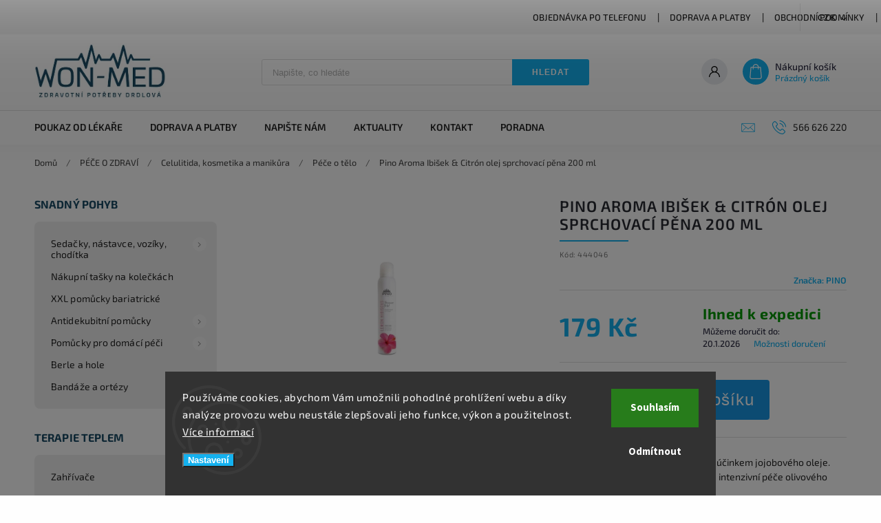

--- FILE ---
content_type: text/html; charset=utf-8
request_url: https://www.zdravotnicke-potreby-welnes.cz/pino-aroma-ibisek-citron-olej-sprchovaci-pena-200-ml/
body_size: 37469
content:
<!doctype html><html lang="cs" dir="ltr" class="header-background-light external-fonts-loaded"><head><meta charset="utf-8" /><meta name="viewport" content="width=device-width,initial-scale=1" /><title>Pino Aroma Ibišek &amp; Citrón olej sprchovací pěna 200 ml - ZDRAVOTNÍ POTŘEBY DRDLOVÁ</title><link rel="preconnect" href="https://cdn.myshoptet.com" /><link rel="dns-prefetch" href="https://cdn.myshoptet.com" /><link rel="preload" href="https://cdn.myshoptet.com/prj/dist/master/cms/libs/jquery/jquery-1.11.3.min.js" as="script" /><link href="https://cdn.myshoptet.com/prj/dist/master/cms/templates/frontend_templates/shared/css/font-face/source-sans-3.css" rel="stylesheet"><link href="https://cdn.myshoptet.com/prj/dist/master/cms/templates/frontend_templates/shared/css/font-face/exo-2.css" rel="stylesheet"><script>
dataLayer = [];
dataLayer.push({'shoptet' : {
    "pageId": 946,
    "pageType": "productDetail",
    "currency": "CZK",
    "currencyInfo": {
        "decimalSeparator": ",",
        "exchangeRate": 1,
        "priceDecimalPlaces": 2,
        "symbol": "K\u010d",
        "symbolLeft": 0,
        "thousandSeparator": " "
    },
    "language": "cs",
    "projectId": 513391,
    "product": {
        "id": 8980,
        "guid": "a5ed97e8-e676-11ec-afef-246e96436f44",
        "hasVariants": false,
        "codes": [
            {
                "code": 444046
            }
        ],
        "code": "444046",
        "name": "Pino Aroma Ibi\u0161ek & Citr\u00f3n olej sprchovac\u00ed p\u011bna 200 ml",
        "appendix": "",
        "weight": 0,
        "manufacturer": "PINO",
        "manufacturerGuid": "1EF533489EAD6628B29EDA0BA3DED3EE",
        "currentCategory": "P\u00c9\u010cE O ZDRAV\u00cd | Celulitida, kosmetika a manik\u016fra | P\u00e9\u010de o t\u011blo",
        "currentCategoryGuid": "c40d18a0-dd9a-11ec-973a-246e96436f44",
        "defaultCategory": "P\u00c9\u010cE O ZDRAV\u00cd | Celulitida, kosmetika a manik\u016fra | P\u00e9\u010de o t\u011blo",
        "defaultCategoryGuid": "c40d18a0-dd9a-11ec-973a-246e96436f44",
        "currency": "CZK",
        "priceWithVat": 179
    },
    "stocks": [
        {
            "id": "ext",
            "title": "Sklad",
            "isDeliveryPoint": 0,
            "visibleOnEshop": 1
        }
    ],
    "cartInfo": {
        "id": null,
        "freeShipping": false,
        "freeShippingFrom": 3000,
        "leftToFreeGift": {
            "formattedPrice": "0 K\u010d",
            "priceLeft": 0
        },
        "freeGift": false,
        "leftToFreeShipping": {
            "priceLeft": 3000,
            "dependOnRegion": 0,
            "formattedPrice": "3 000 K\u010d"
        },
        "discountCoupon": [],
        "getNoBillingShippingPrice": {
            "withoutVat": 0,
            "vat": 0,
            "withVat": 0
        },
        "cartItems": [],
        "taxMode": "ORDINARY"
    },
    "cart": [],
    "customer": {
        "priceRatio": 1,
        "priceListId": 1,
        "groupId": null,
        "registered": false,
        "mainAccount": false
    }
}});
dataLayer.push({'cookie_consent' : {
    "marketing": "denied",
    "analytics": "denied"
}});
document.addEventListener('DOMContentLoaded', function() {
    shoptet.consent.onAccept(function(agreements) {
        if (agreements.length == 0) {
            return;
        }
        dataLayer.push({
            'cookie_consent' : {
                'marketing' : (agreements.includes(shoptet.config.cookiesConsentOptPersonalisation)
                    ? 'granted' : 'denied'),
                'analytics': (agreements.includes(shoptet.config.cookiesConsentOptAnalytics)
                    ? 'granted' : 'denied')
            },
            'event': 'cookie_consent'
        });
    });
});
</script>
<meta property="og:type" content="website"><meta property="og:site_name" content="zdravotnicke-potreby-welnes.cz"><meta property="og:url" content="https://www.zdravotnicke-potreby-welnes.cz/pino-aroma-ibisek-citron-olej-sprchovaci-pena-200-ml/"><meta property="og:title" content="Pino Aroma Ibišek &amp; Citrón olej sprchovací pěna 200 ml - ZDRAVOTNÍ POTŘEBY DRDLOVÁ"><meta name="author" content="ZDRAVOTNÍ POTŘEBY DRDLOVÁ"><meta name="web_author" content="Shoptet.cz"><meta name="dcterms.rightsHolder" content="www.zdravotnicke-potreby-welnes.cz"><meta name="robots" content="index,follow"><meta property="og:image" content="https://cdn.myshoptet.com/usr/www.zdravotnicke-potreby-welnes.cz/user/shop/big/8980_5829-20211021132511-ip7m.jpg?629f6ee4"><meta property="og:description" content="Aroma sprchová pěna s ochranným účinkem jojobového oleje. Skvělá vůně čerstvých pomerančů a intenzivní péče olivového oleje."><meta name="description" content="Aroma sprchová pěna s ochranným účinkem jojobového oleje. Skvělá vůně čerstvých pomerančů a intenzivní péče olivového oleje."><meta name="google-site-verification" content="4kLq5sIEaDrRBP2QRhXlOGmOxIW_ylyDwe0guK7KQIo"><meta property="product:price:amount" content="179"><meta property="product:price:currency" content="CZK"><style>:root {--color-primary: #14b1ef;--color-primary-h: 197;--color-primary-s: 87%;--color-primary-l: 51%;--color-primary-hover: #1997e5;--color-primary-hover-h: 203;--color-primary-hover-s: 80%;--color-primary-hover-l: 50%;--color-secondary: #fe0000;--color-secondary-h: 0;--color-secondary-s: 100%;--color-secondary-l: 50%;--color-secondary-hover: #cb0000;--color-secondary-hover-h: 0;--color-secondary-hover-s: 100%;--color-secondary-hover-l: 40%;--color-tertiary: #ffc807;--color-tertiary-h: 47;--color-tertiary-s: 100%;--color-tertiary-l: 51%;--color-tertiary-hover: #ffbb00;--color-tertiary-hover-h: 44;--color-tertiary-hover-s: 100%;--color-tertiary-hover-l: 50%;--color-header-background: #ffffff;--template-font: "Source Sans 3";--template-headings-font: "Exo 2";--header-background-url: none;--cookies-notice-background: #1A1937;--cookies-notice-color: #F8FAFB;--cookies-notice-button-hover: #f5f5f5;--cookies-notice-link-hover: #27263f;--templates-update-management-preview-mode-content: "Náhled aktualizací šablony je aktivní pro váš prohlížeč."}</style>
    <script>var shoptet = shoptet || {};</script>
    <script src="https://cdn.myshoptet.com/prj/dist/master/shop/dist/main-3g-header.js.05f199e7fd2450312de2.js"></script>
<!-- User include --><!-- service 627(275) html code header -->
<script src="https://ajax.googleapis.com/ajax/libs/webfont/1.6.26/webfont.js"></script>
<link rel="stylesheet" href="https://cdnjs.cloudflare.com/ajax/libs/twitter-bootstrap/4.4.1/css/bootstrap-grid.min.css" />
<link rel="stylesheet" href="https://code.jquery.com/ui/1.12.0/themes/smoothness/jquery-ui.css" />
<link rel="stylesheet" href="https://cdn.myshoptet.com/usr/shoptet.tomashlad.eu/user/documents/extras/shoptet-font/font.css"/>
<link rel="stylesheet" href="https://cdn.myshoptet.com/usr/shoptet.tomashlad.eu/user/documents/extras/rubin/animate.css">
<link href="https://fonts.googleapis.com/css?family=Poppins:300,400,500,600,700,800&display=swap&subset=latin-ext" rel="stylesheet">
<link rel="stylesheet" href="https://cdn.jsdelivr.net/npm/slick-carousel@1.8.1/slick/slick.css" />
<link rel="stylesheet" href="https://cdn.myshoptet.com/usr/shoptet.tomashlad.eu/user/documents/extras/rubin/screen.css?v0133"/>

<style>
textarea.form-control {
    border-radius: 15px;
    font-family: 'Source Sans 3', sans-serif;
}
body {font-family: 'Exo 2', sans-serif;}
.button, .products .product button, .products .product .btn, .btn.btn-primary, .flags .flag.flag-new, .welcome-wrapper h1:before, input[type="checkbox"]:checked:after, .cart-table .related .cart-related-button .btn, .ordering-process .cart-content.checkout-box-wrapper,  .ordering-process .checkout-box, .top-navigation-bar .nav-part .top-navigation-tools .top-nav-button-account, .ordering-process .cart-empty .col-md-4 .cart-content, .customer-page #content table thead, .in-objednavky #content table thead, .in-klient-hodnoceni #content table thead, .in-klient-diskuze #content table thead, .ui-slider-horizontal .ui-slider-range {
background-color: #14b1ef;
}
.flags .flag.flag-new:after {border-left-color:  #14b1ef;}
.product-top .add-to-cart button:hover, .add-to-cart-button.btn:hover, .cart-content .next-step .btn:hover {background: #cb0000;}

.add-to-cart-button.btn, .flags .flag-discount, .cart-content .next-step .btn {
    background:  #1997e5;
}

a {color: #222222;}
.content-wrapper p a, .product-top .price-line .price-final, .subcategories li a:hover, .category-header input[type="radio"] + label:hover,  .ui-slider-horizontal .ui-slider-handle, .product-top .price-line .price-fina, .shp-tabs .shp-tab-link:hover, .type-detail .tab-content .detail-parameters th a, .type-detail .tab-content .detail-parameters td a, #header .top-navigation-contacts .project-phone:before, #header .top-navigation-contacts .project-email:before, .product-top .p-detail-info > div a, .sidebar .filters-wrapper .toggle-filters {
color: #14b1ef;
}
#checkoutContent .cart-content .box .form-group .btn, .sidebar .box.client-center-box ul .logout a, .stars a.star::before, .stars span.star::before {
color: #14b1ef !important;
}
a:hover, #header .navigation-buttons .btn .cart-price, .products .product .ratings-wrapper .stars .star, .product-top .p-detail-info .stars-wrapper .stars .star, .products .product .prices .price-final strong, .hp-middle-banner .middle-banner-caption h2, ol.top-products li a strong, .categories .topic.active > a, .categories ul.expanded li.active a, .product-top .p-detail-info > div:last-child a, ol.cart-header li.active strong span, ol.cart-header li.completed a span, #checkoutSidebar .next-step .next-step-back, ul.manufacturers h2  {
color: #14b1ef;
}
button, .button, .btn, .btn-primary, #header .navigation-buttons .btn:before, .user-action-tabs li.active a::after, .category-header input[type="radio"]:checked + label, .shp-tabs-holder ul.shp-tabs li.active a {
cursor: pointer;
background-color: #14b1ef;
color: #fff;
}
button:hover, .button:hover, .btn:hover, .btn-primary:hover, .products .product .btn:hover {
background-color: #fe0000;
color: #fff;
}
.user-action-tabs li.active a::before, input[type="checkbox"]:checked:before, input[type="checkbox"]:checked + label::before, input[type="radio"]:checked + label::before, .sidebar .box.client-center-box ul .logout a, .sidebar .filters-wrapper .toggle-filters {
  border-color: #14b1ef;
}
#carousel .carousel-slide-caption h2:before,
.h4::after, .content h4::after, .category-title::after, .p-detail-inner h1::after, h1:after, article h1::after, h4.homepage-group-title::after, .h4.homepage-group-title::after, footer h4:before, .products-related-header:after, ol.cart-header li.active strong span::before, ol.cart-header li.completed a span::before, input[type="checkbox"]:checked + label::after, input[type="radio"]:checked + label::after, .latest-contribution-wrapper h2:before {
background: #14b1ef;
}
.next-to-carousel-banners .banner-wrapper .small-banner:hover .icon-box {
background: #14b1ef;
border-color: #14b1ef;
}
.sidebar .box-poll .poll-result > div {
border-color: #14b1ef;
background-color: #14b1ef;
}
.p-image-wrapper .flags-extra .flag.flag.flag-discount, .flags-extra .flag.flag.flag-discount {
background: #1997e5 !important;
}
@media only screen and (max-width: 768px) {
.top-navigation-bar .nav-part .responsive-tools a[data-target="navigation"] {
background: #14b1ef;
}
}
@media screen and (max-width: 767px) {
body.template-11.mobile-header-version-1 #dklabBanplusNadHlavickou {
position: relative;
top: 90px !important;
z-index: 2;
}
}
footer .news-item-widget h5 a {color:#909090 !important}
</style>
<link rel="stylesheet" href="https://cdn.myshoptet.com/usr/rubin.shoptetak.cz/user/documents/rubin2.css?v1"/>
<style>.top-navigation-bar .top-navigation-menu {overflow: hidden;}</style>
<style>
.wrong-template {
    text-align: center;
    padding: 30px;
    background: #000;
    color: #fff;
    font-size: 20px;
    position: fixed;
    width: 100%;
    height: 100%;
    z-index: 99999999;
    top: 0;
    left: 0;
    padding-top: 20vh;
}
.wrong-template span {
    display: block;
    font-size: 15px;
    margin-top: 25px;
    opacity: 0.7;
}
.wrong-template span a {color: #fff; text-decoration: underline;}
footer .custom-footer > div.newsletter form .consents-first {max-width: 100%;}

@media (max-width: 480px) {
.form-control {font-size: 16px;}
}
form#formAffiliateLogin .password-helper {margin-top: 15px;}
form#formAffiliateLogin .password-helper a {display: block; margin-bottom: 5px;}
.ordering-process .next-step-back {color:black !important;background:transparent !important;font-size:14px !important;}

</style>

<style>
.quantity button .decrease__sign {display: none;}
@media only screen and (max-width: 767px) {
html[lang="de"] .products-block.products .product button, .products-block.products .product .btn {width: 100% !important;padding:0px 5px;}
}
.co-shipping-address .form-group strong {padding-right:10px;}
.advanced-parameter-inner img, .cart-widget-product-image img, .search-whisperer img {height:auto;}
.advancedOrder__buttons {display: flex;align-items: center;justify-content: center;}
.advancedOrder__buttons .next-step-back {
width: auto;
min-width: 80px;
border-radius: 4px;
height: 38px;
border: none;
display: flex !important;
color: #14b1ef;
font-weight: 300;
align-items: center;
justify-content: center;
text-decoration: none;
transition: 0.3s;
font-size: 1.1em;
letter-spacing: 1px;
line-height: 40px;
font-family: 'Poppins';
padding: 0 15px;
margin-right: 15px;
background: transparent;
border: 1px solid #14b1ef;
}
.advancedOrder__buttons .next-step-back:hover {background: #f2f2f2;}
@media (max-width: 768px) {
.advancedOrder__buttons .next-step-back {margin: 0 auto;padding: 0 10px;line-height: 1em;}
}
img {height:auto;}
.news-wrapper .news-item .image img, .blog-wrapper .news-item .image img {object-fit:cover;}
.products-top-wrapper .toggle-top-products {border: none;}
</style>

<!-- api 473(125) html code header -->

                <style>
                    #order-billing-methods .radio-wrapper[data-guid="d6033a85-9b1f-11ed-adb3-246e96436e9c"]:not(.cggooglepay), #order-billing-methods .radio-wrapper[data-guid="1b90ab35-e710-11ec-adb3-246e96436e9c"]:not(.cgapplepay) {
                        display: none;
                    }
                </style>
                <script type="text/javascript">
                    document.addEventListener('DOMContentLoaded', function() {
                        if (getShoptetDataLayer('pageType') === 'billingAndShipping') {
                            
                try {
                    if (window.ApplePaySession && window.ApplePaySession.canMakePayments()) {
                        document.querySelector('#order-billing-methods .radio-wrapper[data-guid="1b90ab35-e710-11ec-adb3-246e96436e9c"]').classList.add('cgapplepay');
                    }
                } catch (err) {} 
            
                            
                const cgBaseCardPaymentMethod = {
                        type: 'CARD',
                        parameters: {
                            allowedAuthMethods: ["PAN_ONLY", "CRYPTOGRAM_3DS"],
                            allowedCardNetworks: [/*"AMEX", "DISCOVER", "INTERAC", "JCB",*/ "MASTERCARD", "VISA"]
                        }
                };
                
                function cgLoadScript(src, callback)
                {
                    var s,
                        r,
                        t;
                    r = false;
                    s = document.createElement('script');
                    s.type = 'text/javascript';
                    s.src = src;
                    s.onload = s.onreadystatechange = function() {
                        if ( !r && (!this.readyState || this.readyState == 'complete') )
                        {
                            r = true;
                            callback();
                        }
                    };
                    t = document.getElementsByTagName('script')[0];
                    t.parentNode.insertBefore(s, t);
                } 
                
                function cgGetGoogleIsReadyToPayRequest() {
                    return Object.assign(
                        {},
                        {
                            apiVersion: 2,
                            apiVersionMinor: 0
                        },
                        {
                            allowedPaymentMethods: [cgBaseCardPaymentMethod]
                        }
                    );
                }

                function onCgGooglePayLoaded() {
                    let paymentsClient = new google.payments.api.PaymentsClient({environment: 'PRODUCTION'});
                    paymentsClient.isReadyToPay(cgGetGoogleIsReadyToPayRequest()).then(function(response) {
                        if (response.result) {
                            document.querySelector('#order-billing-methods .radio-wrapper[data-guid="d6033a85-9b1f-11ed-adb3-246e96436e9c"]').classList.add('cggooglepay');	 	 	 	 	 
                        }
                    })
                    .catch(function(err) {});
                }
                
                cgLoadScript('https://pay.google.com/gp/p/js/pay.js', onCgGooglePayLoaded);
            
                        }
                    });
                </script> 
                
<!-- service 1714(1298) html code header -->
<link 
rel="stylesheet" 
href="https://cdn.myshoptet.com/usr/dmartini.myshoptet.com/user/documents/upload/dmartini/blog_products/blog_products.min.css?160"
data-author="Dominik Martini" 
data-author-web="dmartini.cz">
<!-- project html code header -->
<meta name="seznam-wmt" content="RkT0WIm4MqD1HETZlDvYKim8DhYgQxAf" />

<link href="/user/documents/styles.css?v=0.972" rel="stylesheet">

<style>
/** extra styling, to be added to the .css file **/
.banner-category {
	margin: 1.5rem 0;
  border-radius: 0.5rem;
  overflow: hidden;
}

.banner-category img {
	display: block;
	width: 100% !important;
}

</style>
<!-- /User include --><link rel="shortcut icon" href="/favicon.ico" type="image/x-icon" /><link rel="canonical" href="https://www.zdravotnicke-potreby-welnes.cz/pino-aroma-ibisek-citron-olej-sprchovaci-pena-200-ml/" />    <script>
        var _hwq = _hwq || [];
        _hwq.push(['setKey', '41023B2D3F26D1C9097376370324A44B']);
        _hwq.push(['setTopPos', '150']);
        _hwq.push(['showWidget', '21']);
        (function() {
            var ho = document.createElement('script');
            ho.src = 'https://cz.im9.cz/direct/i/gjs.php?n=wdgt&sak=41023B2D3F26D1C9097376370324A44B';
            var s = document.getElementsByTagName('script')[0]; s.parentNode.insertBefore(ho, s);
        })();
    </script>
    <!-- Global site tag (gtag.js) - Google Analytics -->
    <script async src="https://www.googletagmanager.com/gtag/js?id=G-5ZN3DJN3ZM"></script>
    <script>
        
        window.dataLayer = window.dataLayer || [];
        function gtag(){dataLayer.push(arguments);}
        

                    console.debug('default consent data');

            gtag('consent', 'default', {"ad_storage":"denied","analytics_storage":"denied","ad_user_data":"denied","ad_personalization":"denied","wait_for_update":500});
            dataLayer.push({
                'event': 'default_consent'
            });
        
        gtag('js', new Date());

        
                gtag('config', 'G-5ZN3DJN3ZM', {"groups":"GA4","send_page_view":false,"content_group":"productDetail","currency":"CZK","page_language":"cs"});
        
                gtag('config', 'AW-1008107706', {"allow_enhanced_conversions":true});
        
        
        
        
        
                    gtag('event', 'page_view', {"send_to":"GA4","page_language":"cs","content_group":"productDetail","currency":"CZK"});
        
                gtag('set', 'currency', 'CZK');

        gtag('event', 'view_item', {
            "send_to": "UA",
            "items": [
                {
                    "id": "444046",
                    "name": "Pino Aroma Ibi\u0161ek & Citr\u00f3n olej sprchovac\u00ed p\u011bna 200 ml",
                    "category": "P\u00c9\u010cE O ZDRAV\u00cd \/ Celulitida, kosmetika a manik\u016fra \/ P\u00e9\u010de o t\u011blo",
                                        "brand": "PINO",
                                                            "price": 147.93
                }
            ]
        });
        
        
        
        
        
                    gtag('event', 'view_item', {"send_to":"GA4","page_language":"cs","content_group":"productDetail","value":147.93000000000001,"currency":"CZK","items":[{"item_id":"444046","item_name":"Pino Aroma Ibi\u0161ek & Citr\u00f3n olej sprchovac\u00ed p\u011bna 200 ml","item_brand":"PINO","item_category":"P\u00c9\u010cE O ZDRAV\u00cd","item_category2":"Celulitida, kosmetika a manik\u016fra","item_category3":"P\u00e9\u010de o t\u011blo","price":147.93000000000001,"quantity":1,"index":0}]});
        
        
        
        
        
        
        
        document.addEventListener('DOMContentLoaded', function() {
            if (typeof shoptet.tracking !== 'undefined') {
                for (var id in shoptet.tracking.bannersList) {
                    gtag('event', 'view_promotion', {
                        "send_to": "UA",
                        "promotions": [
                            {
                                "id": shoptet.tracking.bannersList[id].id,
                                "name": shoptet.tracking.bannersList[id].name,
                                "position": shoptet.tracking.bannersList[id].position
                            }
                        ]
                    });
                }
            }

            shoptet.consent.onAccept(function(agreements) {
                if (agreements.length !== 0) {
                    console.debug('gtag consent accept');
                    var gtagConsentPayload =  {
                        'ad_storage': agreements.includes(shoptet.config.cookiesConsentOptPersonalisation)
                            ? 'granted' : 'denied',
                        'analytics_storage': agreements.includes(shoptet.config.cookiesConsentOptAnalytics)
                            ? 'granted' : 'denied',
                                                                                                'ad_user_data': agreements.includes(shoptet.config.cookiesConsentOptPersonalisation)
                            ? 'granted' : 'denied',
                        'ad_personalization': agreements.includes(shoptet.config.cookiesConsentOptPersonalisation)
                            ? 'granted' : 'denied',
                        };
                    console.debug('update consent data', gtagConsentPayload);
                    gtag('consent', 'update', gtagConsentPayload);
                    dataLayer.push(
                        { 'event': 'update_consent' }
                    );
                }
            });
        });
    </script>
<script>
    (function(t, r, a, c, k, i, n, g) { t['ROIDataObject'] = k;
    t[k]=t[k]||function(){ (t[k].q=t[k].q||[]).push(arguments) },t[k].c=i;n=r.createElement(a),
    g=r.getElementsByTagName(a)[0];n.async=1;n.src=c;g.parentNode.insertBefore(n,g)
    })(window, document, 'script', '//www.heureka.cz/ocm/sdk.js?source=shoptet&version=2&page=product_detail', 'heureka', 'cz');

    heureka('set_user_consent', 0);
</script>
</head><body class="desktop id-946 in-pece-o-telo template-11 type-product type-detail multiple-columns-body columns-3 blank-mode blank-mode-css ums_forms_redesign--off ums_a11y_category_page--on ums_discussion_rating_forms--off ums_flags_display_unification--on ums_a11y_login--off mobile-header-version-1">
        <div id="fb-root"></div>
        <script>
            window.fbAsyncInit = function() {
                FB.init({
//                    appId            : 'your-app-id',
                    autoLogAppEvents : true,
                    xfbml            : true,
                    version          : 'v19.0'
                });
            };
        </script>
        <script async defer crossorigin="anonymous" src="https://connect.facebook.net/cs_CZ/sdk.js"></script>    <div class="siteCookies siteCookies--bottom siteCookies--dark js-siteCookies" role="dialog" data-testid="cookiesPopup" data-nosnippet>
        <div class="siteCookies__form">
            <div class="siteCookies__content">
                <div class="siteCookies__text">
                    Používáme cookies, abychom Vám umožnili pohodlné prohlížení webu a díky analýze provozu webu neustále zlepšovali jeho funkce, výkon a použitelnost. <a href="/podminky-ochrany-osobnich-udaju/" target="_blank" rel="noopener noreferrer">Více informací</a>
                </div>
                <p class="siteCookies__links">
                    <button class="siteCookies__link js-cookies-settings" aria-label="Nastavení cookies" data-testid="cookiesSettings">Nastavení</button>
                </p>
            </div>
            <div class="siteCookies__buttonWrap">
                                    <button class="siteCookies__button js-cookiesConsentSubmit" value="reject" aria-label="Odmítnout cookies" data-testid="buttonCookiesReject">Odmítnout</button>
                                <button class="siteCookies__button js-cookiesConsentSubmit" value="all" aria-label="Přijmout cookies" data-testid="buttonCookiesAccept">Souhlasím</button>
            </div>
        </div>
        <script>
            document.addEventListener("DOMContentLoaded", () => {
                const siteCookies = document.querySelector('.js-siteCookies');
                document.addEventListener("scroll", shoptet.common.throttle(() => {
                    const st = document.documentElement.scrollTop;
                    if (st > 1) {
                        siteCookies.classList.add('siteCookies--scrolled');
                    } else {
                        siteCookies.classList.remove('siteCookies--scrolled');
                    }
                }, 100));
            });
        </script>
    </div>
<a href="#content" class="skip-link sr-only">Přejít na obsah</a><div class="overall-wrapper"><div class="user-action"><div class="container"><div class="user-action-in"><div class="user-action-login popup-widget login-widget"><div class="popup-widget-inner"><h2 id="loginHeading">Přihlášení k vašemu účtu</h2><div id="customerLogin"><form action="/action/Customer/Login/" method="post" id="formLoginIncluded" class="csrf-enabled formLogin" data-testid="formLogin"><input type="hidden" name="referer" value="" /><div class="form-group"><div class="input-wrapper email js-validated-element-wrapper no-label"><input type="email" name="email" class="form-control" autofocus placeholder="E-mailová adresa (např. jan@novak.cz)" data-testid="inputEmail" autocomplete="email" required /></div></div><div class="form-group"><div class="input-wrapper password js-validated-element-wrapper no-label"><input type="password" name="password" class="form-control" placeholder="Heslo" data-testid="inputPassword" autocomplete="current-password" required /><span class="no-display">Nemůžete vyplnit toto pole</span><input type="text" name="surname" value="" class="no-display" /></div></div><div class="form-group"><div class="login-wrapper"><button type="submit" class="btn btn-secondary btn-text btn-login" data-testid="buttonSubmit">Přihlásit se</button><div class="password-helper"><a href="/registrace/" data-testid="signup" rel="nofollow">Nová registrace</a><a href="/klient/zapomenute-heslo/" rel="nofollow">Zapomenuté heslo</a></div></div></div><div class="social-login-buttons"><div class="social-login-buttons-divider"><span>nebo</span></div><div class="form-group"><a href="/action/Social/login/?provider=Seznam" class="login-btn seznam" rel="nofollow"><span class="login-seznam-icon"></span><strong>Přihlásit se přes Seznam</strong></a></div></div></form>
</div></div></div>
    <div id="cart-widget" class="user-action-cart popup-widget cart-widget loader-wrapper" data-testid="popupCartWidget" role="dialog" aria-hidden="true"><div class="popup-widget-inner cart-widget-inner place-cart-here"><div class="loader-overlay"><div class="loader"></div></div></div><div class="cart-widget-button"><a href="/kosik/" class="btn btn-conversion" id="continue-order-button" rel="nofollow" data-testid="buttonNextStep">Pokračovat do košíku</a></div></div></div>
</div></div><div class="top-navigation-bar" data-testid="topNavigationBar">

    <div class="container">

        <div class="top-navigation-contacts">
            <strong>Zákaznická podpora:</strong><a href="tel:566626220" class="project-phone" aria-label="Zavolat na 566626220" data-testid="contactboxPhone"><span>566 626 220</span></a><a href="mailto:info@zdravotnicke-potreby-welnes.cz" class="project-email" data-testid="contactboxEmail"><span>info@zdravotnicke-potreby-welnes.cz</span></a>        </div>

                            <div class="top-navigation-menu">
                <div class="top-navigation-menu-trigger"></div>
                <ul class="top-navigation-bar-menu">
                                            <li class="top-navigation-menu-item-1342">
                            <a href="/objednavka-po-telefonu/">Objednávka po telefonu</a>
                        </li>
                                            <li class="top-navigation-menu-item-27">
                            <a href="/doprava-a-platby/">Doprava a platby</a>
                        </li>
                                            <li class="top-navigation-menu-item-39">
                            <a href="/obchodni-podminky/">Obchodní podmínky</a>
                        </li>
                                            <li class="top-navigation-menu-item-691">
                            <a href="/podminky-ochrany-osobnich-udaju/">Podmínky ochrany osobních údajů </a>
                        </li>
                                            <li class="top-navigation-menu-item--51">
                            <a href="/hodnoceni-obchodu/">Hodnocení obchodu</a>
                        </li>
                                    </ul>
                <ul class="top-navigation-bar-menu-helper"></ul>
            </div>
        
        <div class="top-navigation-tools top-navigation-tools--language">
            <div class="responsive-tools">
                <a href="#" class="toggle-window" data-target="search" aria-label="Hledat" data-testid="linkSearchIcon"></a>
                                                            <a href="#" class="toggle-window" data-target="login"></a>
                                                    <a href="#" class="toggle-window" data-target="navigation" aria-label="Menu" data-testid="hamburgerMenu"></a>
            </div>
                <div class="dropdown">
        <span>Ceny v:</span>
        <button id="topNavigationDropdown" type="button" data-toggle="dropdown" aria-haspopup="true" aria-expanded="false">
            CZK
            <span class="caret"></span>
        </button>
        <ul class="dropdown-menu" aria-labelledby="topNavigationDropdown"><li><a href="/action/Currency/changeCurrency/?currencyCode=CZK" rel="nofollow">CZK</a></li><li><a href="/action/Currency/changeCurrency/?currencyCode=EUR" rel="nofollow">EUR</a></li></ul>
    </div>
            <a href="/login/?backTo=%2Fpino-aroma-ibisek-citron-olej-sprchovaci-pena-200-ml%2F" class="top-nav-button top-nav-button-login primary login toggle-window" data-target="login" data-testid="signin" rel="nofollow"><span>Přihlášení</span></a>        </div>

    </div>

</div>
<header id="header"><div class="container navigation-wrapper">
    <div class="header-top">
        <div class="site-name-wrapper">
            <div class="site-name"><a href="/" data-testid="linkWebsiteLogo"><img src="https://cdn.myshoptet.com/usr/www.zdravotnicke-potreby-welnes.cz/user/logos/logo-wonmed_crop.png" alt="ZDRAVOTNÍ POTŘEBY DRDLOVÁ" fetchpriority="low" /></a></div>        </div>
        <div class="search" itemscope itemtype="https://schema.org/WebSite">
            <meta itemprop="headline" content="Péče o tělo"/><meta itemprop="url" content="https://www.zdravotnicke-potreby-welnes.cz"/><meta itemprop="text" content="Aroma sprchová pěna s ochranným účinkem jojobového oleje. Skvělá vůně čerstvých pomerančů a intenzivní péče olivového oleje."/>            <form action="/action/ProductSearch/prepareString/" method="post"
    id="formSearchForm" class="search-form compact-form js-search-main"
    itemprop="potentialAction" itemscope itemtype="https://schema.org/SearchAction" data-testid="searchForm">
    <fieldset>
        <meta itemprop="target"
            content="https://www.zdravotnicke-potreby-welnes.cz/vyhledavani/?string={string}"/>
        <input type="hidden" name="language" value="cs"/>
        
            
<input
    type="search"
    name="string"
        class="query-input form-control search-input js-search-input"
    placeholder="Napište, co hledáte"
    autocomplete="off"
    required
    itemprop="query-input"
    aria-label="Vyhledávání"
    data-testid="searchInput"
>
            <button type="submit" class="btn btn-default" data-testid="searchBtn">Hledat</button>
        
    </fieldset>
</form>
        </div>
        <div class="navigation-buttons">
                
    <a href="/kosik/" class="btn btn-icon toggle-window cart-count" data-target="cart" data-hover="true" data-redirect="true" data-testid="headerCart" rel="nofollow" aria-haspopup="dialog" aria-expanded="false" aria-controls="cart-widget">
        
                <span class="sr-only">Nákupní košík</span>
        
            <span class="cart-price visible-lg-inline-block" data-testid="headerCartPrice">
                                    Prázdný košík                            </span>
        
    
            </a>
        </div>
    </div>
    <nav id="navigation" aria-label="Hlavní menu" data-collapsible="true"><div class="navigation-in menu"><ul class="menu-level-1" role="menubar" data-testid="headerMenuItems"><li class="menu-item-1279" role="none"><a href="/poukaz-od-lekare/" data-testid="headerMenuItem" role="menuitem" aria-expanded="false"><b>Poukaz od lékaře</b></a></li>
<li class="menu-item-27" role="none"><a href="/doprava-a-platby/" data-testid="headerMenuItem" role="menuitem" aria-expanded="false"><b>Doprava a platby</b></a></li>
<li class="menu-item-29" role="none"><a href="/napiste-nam-2/" data-testid="headerMenuItem" role="menuitem" aria-expanded="false"><b>Napište nám</b></a></li>
<li class="menu-item-682" role="none"><a href="/nase-novinky/" data-testid="headerMenuItem" role="menuitem" aria-expanded="false"><b>Aktuality</b></a></li>
<li class="menu-item-1324" role="none"><a href="/kontakt/" data-testid="headerMenuItem" role="menuitem" aria-expanded="false"><b>Kontakt</b></a></li>
<li class="menu-item-1312" role="none"><a href="/poradna/" data-testid="headerMenuItem" role="menuitem" aria-expanded="false"><b>Poradna</b></a></li>
<li class="appended-category menu-item-1285 ext" role="none"><a href="/snadny-pohyb/"><b>SNADNÝ POHYB</b><span class="submenu-arrow" role="menuitem"></span></a><ul class="menu-level-2 menu-level-2-appended" role="menu"><li class="menu-item-730" role="none"><a href="/sedacky-nastavce-voziky-choditka/" data-testid="headerMenuItem" role="menuitem"><span>Sedačky, nástavce, vozíky, chodítka</span></a></li><li class="menu-item-1338" role="none"><a href="/nakupni-tasky-na-koleckach/" data-testid="headerMenuItem" role="menuitem"><span>Nákupní tašky na kolečkách</span></a></li><li class="menu-item-781" role="none"><a href="/xxl-pomucky-bariatricke/" data-testid="headerMenuItem" role="menuitem"><span>XXL pomůcky bariatrické</span></a></li><li class="menu-item-883" role="none"><a href="/antidekubitni-pomucky/" data-testid="headerMenuItem" role="menuitem"><span>Antidekubitní pomůcky</span></a></li><li class="menu-item-724" role="none"><a href="/pomucky-pro-domaci-peci/" data-testid="headerMenuItem" role="menuitem"><span>Pomůcky pro domácí péči</span></a></li><li class="menu-item-1015" role="none"><a href="/berle-a-hole/" data-testid="headerMenuItem" role="menuitem"><span>Berle a hole</span></a></li><li class="menu-item-1000" role="none"><a href="/bandaze-a-ortezy/" data-testid="headerMenuItem" role="menuitem"><span>Bandáže a ortézy</span></a></li></ul></li><li class="appended-category menu-item-1297 ext" role="none"><a href="/terapie-teplem/"><b>TERAPIE TEPLEM</b><span class="submenu-arrow" role="menuitem"></span></a><ul class="menu-level-2 menu-level-2-appended" role="menu"><li class="menu-item-772" role="none"><a href="/zahrivace/" data-testid="headerMenuItem" role="menuitem"><span>Zahřívače</span></a></li><li class="menu-item-979" role="none"><a href="/svetelna-terapie/" data-testid="headerMenuItem" role="menuitem"><span>Světelná terapie</span></a></li><li class="menu-item-970" role="none"><a href="/ovci-rouno/" data-testid="headerMenuItem" role="menuitem"><span>Ovčí rouno</span></a></li><li class="menu-item-1012" role="none"><a href="/elektricke-decky/" data-testid="headerMenuItem" role="menuitem"><span>Elektrické dečky</span></a></li></ul></li><li class="appended-category menu-item-1291 ext" role="none"><a href="/polohovaci-kresla/"><b>POLOHOVACÍ KŘESLA</b><span class="submenu-arrow" role="menuitem"></span></a><ul class="menu-level-2 menu-level-2-appended" role="menu"><li class="menu-item-856" role="none"><a href="/relaxacni-tv-kresla/" data-testid="headerMenuItem" role="menuitem"><span>Relaxační TV křesla</span></a></li><li class="menu-item-892" role="none"><a href="/elektricka-kresla-pro-seniory/" data-testid="headerMenuItem" role="menuitem"><span>Elektrická křesla pro seniory</span></a></li></ul></li><li class="appended-category menu-item-715 ext" role="none"><a href="/zdrave-spani/"><b>Zdravé spaní</b><span class="submenu-arrow" role="menuitem"></span></a><ul class="menu-level-2 menu-level-2-appended" role="menu"><li class="menu-item-718" role="none"><a href="/matrace/" data-testid="headerMenuItem" role="menuitem"><span>Matrace</span></a></li><li class="menu-item-751" role="none"><a href="/zdravotni-polstare/" data-testid="headerMenuItem" role="menuitem"><span>Zdravotní polštáře</span></a></li><li class="menu-item-757" role="none"><a href="/rosty-k-matracim/" data-testid="headerMenuItem" role="menuitem"><span>Rošty k matracím</span></a></li><li class="menu-item-943" role="none"><a href="/perlickove-polstare-cuddle-buddy-a-modom/" data-testid="headerMenuItem" role="menuitem"><span>Perličkové polštáře Cuddle Buddy a Modom</span></a></li><li class="menu-item-1024" role="none"><a href="/matracove-chranice/" data-testid="headerMenuItem" role="menuitem"><span>Matracové chrániče</span></a></li></ul></li><li class="appended-category menu-item-1294 ext" role="none"><a href="/pece-o-zdravi/"><b>PÉČE O ZDRAVÍ</b><span class="submenu-arrow" role="menuitem"></span></a><ul class="menu-level-2 menu-level-2-appended" role="menu"><li class="menu-item-808" role="none"><a href="/masazni-pristroje-a-pomucky/" data-testid="headerMenuItem" role="menuitem"><span>Masážní přístroje a pomůcky</span></a></li><li class="menu-item-820" role="none"><a href="/masti-a-pripravky-na-bolest/" data-testid="headerMenuItem" role="menuitem"><span>Masti a přípravky na bolest</span></a></li><li class="menu-item-799" role="none"><a href="/celulitida-kosmetika-a-manikura/" data-testid="headerMenuItem" role="menuitem"><span>Celulitida, kosmetika a manikůra</span></a></li><li class="menu-item-949" role="none"><a href="/pece-o-nohy-a-obuv/" data-testid="headerMenuItem" role="menuitem"><span>Péče o nohy a obuv</span></a></li><li class="menu-item-805" role="none"><a href="/nastroje-chirurgicke-a-jine/" data-testid="headerMenuItem" role="menuitem"><span>Nástroje chirurgické a jiné</span></a></li><li class="menu-item-1054" role="none"><a href="/merice-krevniho-tlaku/" data-testid="headerMenuItem" role="menuitem"><span>Měřiče krevního tlaku</span></a></li><li class="menu-item-706" role="none"><a href="/merici-a-diagnosticke-pristroje/" data-testid="headerMenuItem" role="menuitem"><span>Měřící a diagnostické přístroje</span></a></li><li class="menu-item-874" role="none"><a href="/magnetoterapie/" data-testid="headerMenuItem" role="menuitem"><span>Magnetoterapie</span></a></li><li class="menu-item-1033" role="none"><a href="/repelentni-naramky/" data-testid="headerMenuItem" role="menuitem"><span>Repelentní náramky</span></a></li><li class="menu-item-1333" role="none"><a href="/inkontinence-2/" data-testid="headerMenuItem" role="menuitem"><span>Inkontinence / Pánevní dno</span></a></li></ul></li><li class="appended-category menu-item-1300 ext" role="none"><a href="/aktivni-zivot/"><b>AKTIVNÍ ŽIVOT</b><span class="submenu-arrow" role="menuitem"></span></a><ul class="menu-level-2 menu-level-2-appended" role="menu"><li class="menu-item-868" role="none"><a href="/rehabilitace-a-sport/" data-testid="headerMenuItem" role="menuitem"><span>Rehabilitace a sport</span></a></li><li class="menu-item-1356" role="none"><a href="/zdrave-sezeni-v-kancelari/" data-testid="headerMenuItem" role="menuitem"><span>Zdravé sezení v kanceláři</span></a></li><li class="menu-item-994" role="none"><a href="/puncochove-zdravotni-zbozi/" data-testid="headerMenuItem" role="menuitem"><span>Punčochové zdravotní zboží</span></a></li></ul></li><li class="appended-category menu-item-1303 ext" role="none"><a href="/kvalitni-dychani/"><b>KVALITNÍ DÝCHÁNÍ</b><span class="submenu-arrow" role="menuitem"></span></a><ul class="menu-level-2 menu-level-2-appended" role="menu"><li class="menu-item-922" role="none"><a href="/inhalatory/" data-testid="headerMenuItem" role="menuitem"><span>Inhalátory</span></a></li><li class="menu-item-961" role="none"><a href="/cisticky-vzduchu-a-zvlhcovace/" data-testid="headerMenuItem" role="menuitem"><span>Čističky vzduchu, zvlhčovače a odvlhčovače</span></a></li><li class="menu-item-919" role="none"><a href="/kyslikove-koncentratory/" data-testid="headerMenuItem" role="menuitem"><span>Kyslíkové koncentrátory</span></a></li><li class="menu-item-964" role="none"><a href="/odsavacky-elektricke/" data-testid="headerMenuItem" role="menuitem"><span>Odsávačky elektrické</span></a></li><li class="menu-item-1267" role="none"><a href="/ventilatory/" data-testid="headerMenuItem" role="menuitem"><span>Ventilátory</span></a></li></ul></li><li class="appended-category menu-item-1306 ext" role="none"><a href="/darky/"><b>DÁRKY</b><span class="submenu-arrow" role="menuitem"></span></a><ul class="menu-level-2 menu-level-2-appended" role="menu"><li class="menu-item-1327" role="none"><a href="/darky-pro-zeny/" data-testid="headerMenuItem" role="menuitem"><span>Dárky pro ženy</span></a></li><li class="menu-item-1330" role="none"><a href="/darky-pro-muze/" data-testid="headerMenuItem" role="menuitem"><span>Dárky pro muže</span></a></li><li class="menu-item-913" role="none"><a href="/darky-pro-deti/" data-testid="headerMenuItem" role="menuitem"><span>Dárky pro děti</span></a></li><li class="menu-item-796" role="none"><a href="/darky-do-1000-kc/" data-testid="headerMenuItem" role="menuitem"><span>Dárky do 1000 Kč</span></a></li><li class="menu-item-877" role="none"><a href="/darky-do-500-kc/" data-testid="headerMenuItem" role="menuitem"><span>Dárky do 500 Kč</span></a></li><li class="menu-item-967" role="none"><a href="/darky-do-300-kc/" data-testid="headerMenuItem" role="menuitem"><span>Dárky do 300 Kč</span></a></li></ul></li><li class="appended-category menu-item-1288 ext" role="none"><a href="/akce-a-vyprodej/"><b>AKCE A VÝPRODEJ</b><span class="submenu-arrow" role="menuitem"></span></a><ul class="menu-level-2 menu-level-2-appended" role="menu"><li class="menu-item-910" role="none"><a href="/vyprodej/" data-testid="headerMenuItem" role="menuitem"><span>VÝPRODEJ</span></a></li><li class="menu-item-745" role="none"><a href="/akce/" data-testid="headerMenuItem" role="menuitem"><span>AKCE</span></a></li></ul></li></ul>
    <ul class="navigationActions" role="menu">
                    <li class="ext" role="none">
                <a href="#">
                                            <span>
                            <span>Měna</span>
                            <span>(CZK)</span>
                        </span>
                                        <span class="submenu-arrow"></span>
                </a>
                <ul class="navigationActions__submenu menu-level-2" role="menu">
                    <li role="none">
                                                    <ul role="menu">
                                                                    <li class="navigationActions__submenu__item navigationActions__submenu__item--active" role="none">
                                        <a href="/action/Currency/changeCurrency/?currencyCode=CZK" rel="nofollow" role="menuitem">CZK</a>
                                    </li>
                                                                    <li class="navigationActions__submenu__item" role="none">
                                        <a href="/action/Currency/changeCurrency/?currencyCode=EUR" rel="nofollow" role="menuitem">EUR</a>
                                    </li>
                                                            </ul>
                                                                    </li>
                </ul>
            </li>
                            <li role="none">
                                    <a href="/login/?backTo=%2Fpino-aroma-ibisek-citron-olej-sprchovaci-pena-200-ml%2F" rel="nofollow" data-testid="signin" role="menuitem"><span>Přihlášení</span></a>
                            </li>
                        </ul>
</div><span class="navigation-close"></span></nav><div class="menu-helper" data-testid="hamburgerMenu"><span>Více</span></div>
</div></header><!-- / header -->


                    <div class="container breadcrumbs-wrapper">
            <div class="breadcrumbs navigation-home-icon-wrapper" itemscope itemtype="https://schema.org/BreadcrumbList">
                                                                            <span id="navigation-first" data-basetitle="ZDRAVOTNÍ POTŘEBY DRDLOVÁ" itemprop="itemListElement" itemscope itemtype="https://schema.org/ListItem">
                <a href="/" itemprop="item" class="navigation-home-icon"><span class="sr-only" itemprop="name">Domů</span></a>
                <span class="navigation-bullet">/</span>
                <meta itemprop="position" content="1" />
            </span>
                                <span id="navigation-1" itemprop="itemListElement" itemscope itemtype="https://schema.org/ListItem">
                <a href="/pece-o-zdravi/" itemprop="item" data-testid="breadcrumbsSecondLevel"><span itemprop="name">PÉČE O ZDRAVÍ</span></a>
                <span class="navigation-bullet">/</span>
                <meta itemprop="position" content="2" />
            </span>
                                <span id="navigation-2" itemprop="itemListElement" itemscope itemtype="https://schema.org/ListItem">
                <a href="/celulitida-kosmetika-a-manikura/" itemprop="item" data-testid="breadcrumbsSecondLevel"><span itemprop="name">Celulitida, kosmetika a manikůra</span></a>
                <span class="navigation-bullet">/</span>
                <meta itemprop="position" content="3" />
            </span>
                                <span id="navigation-3" itemprop="itemListElement" itemscope itemtype="https://schema.org/ListItem">
                <a href="/pece-o-telo/" itemprop="item" data-testid="breadcrumbsSecondLevel"><span itemprop="name">Péče o tělo</span></a>
                <span class="navigation-bullet">/</span>
                <meta itemprop="position" content="4" />
            </span>
                                            <span id="navigation-4" itemprop="itemListElement" itemscope itemtype="https://schema.org/ListItem" data-testid="breadcrumbsLastLevel">
                <meta itemprop="item" content="https://www.zdravotnicke-potreby-welnes.cz/pino-aroma-ibisek-citron-olej-sprchovaci-pena-200-ml/" />
                <meta itemprop="position" content="5" />
                <span itemprop="name" data-title="Pino Aroma Ibišek &amp; Citrón olej sprchovací pěna 200 ml">Pino Aroma Ibišek &amp; Citrón olej sprchovací pěna 200 ml <span class="appendix"></span></span>
            </span>
            </div>
        </div>
    
<div id="content-wrapper" class="container content-wrapper">
    
    <div class="content-wrapper-in">
                                                <aside class="sidebar sidebar-left"  data-testid="sidebarMenu">
                                                                                                <div class="sidebar-inner">
                                                                                                        <div class="box box-bg-variant box-categories">    <div class="skip-link__wrapper">
        <span id="categories-start" class="skip-link__target js-skip-link__target sr-only" tabindex="-1">&nbsp;</span>
        <a href="#categories-end" class="skip-link skip-link--start sr-only js-skip-link--start">Přeskočit kategorie</a>
    </div>

<h4>Kategorie</h4>


<div id="categories"><div class="categories cat-01 expandable expanded" id="cat-1285"><div class="topic"><a href="/snadny-pohyb/">SNADNÝ POHYB<span class="cat-trigger">&nbsp;</span></a></div>

                    <ul class=" expanded">
                                        <li class="
                                 expandable                                 external">
                <a href="/sedacky-nastavce-voziky-choditka/">
                    Sedačky, nástavce, vozíky, chodítka
                    <span class="cat-trigger">&nbsp;</span>                </a>
                                                            

    
                                                </li>
                                <li >
                <a href="/nakupni-tasky-na-koleckach/">
                    Nákupní tašky na kolečkách
                                    </a>
                                                                </li>
                                <li >
                <a href="/xxl-pomucky-bariatricke/">
                    XXL pomůcky bariatrické
                                    </a>
                                                                </li>
                                <li class="
                                 expandable                                 external">
                <a href="/antidekubitni-pomucky/">
                    Antidekubitní pomůcky
                    <span class="cat-trigger">&nbsp;</span>                </a>
                                                            

    
                                                </li>
                                <li class="
                                 expandable                                 external">
                <a href="/pomucky-pro-domaci-peci/">
                    Pomůcky pro domácí péči
                    <span class="cat-trigger">&nbsp;</span>                </a>
                                                            

    
                                                </li>
                                <li >
                <a href="/berle-a-hole/">
                    Berle a hole
                                    </a>
                                                                </li>
                                <li class="
                                 expandable                                 external">
                <a href="/bandaze-a-ortezy/">
                    Bandáže a ortézy
                    <span class="cat-trigger">&nbsp;</span>                </a>
                                                            

    
                                                </li>
                </ul>
    </div><div class="categories cat-02 expandable expanded" id="cat-1297"><div class="topic"><a href="/terapie-teplem/">TERAPIE TEPLEM<span class="cat-trigger">&nbsp;</span></a></div>

                    <ul class=" expanded">
                                        <li class="
                                 expandable                                 external">
                <a href="/zahrivace/">
                    Zahřívače
                    <span class="cat-trigger">&nbsp;</span>                </a>
                                                            

    
                                                </li>
                                <li class="
                                 expandable                                 external">
                <a href="/svetelna-terapie/">
                    Světelná terapie
                    <span class="cat-trigger">&nbsp;</span>                </a>
                                                            

    
                                                </li>
                                <li class="
                                 expandable                                 external">
                <a href="/ovci-rouno/">
                    Ovčí rouno
                    <span class="cat-trigger">&nbsp;</span>                </a>
                                                            

    
                                                </li>
                                <li >
                <a href="/elektricke-decky/">
                    Elektrické dečky
                                    </a>
                                                                </li>
                </ul>
    </div><div class="categories cat-01 expandable expanded" id="cat-1291"><div class="topic"><a href="/polohovaci-kresla/">POLOHOVACÍ KŘESLA<span class="cat-trigger">&nbsp;</span></a></div>

                    <ul class=" expanded">
                                        <li >
                <a href="/relaxacni-tv-kresla/">
                    Relaxační TV křesla
                                    </a>
                                                                </li>
                                <li >
                <a href="/elektricka-kresla-pro-seniory/">
                    Elektrická křesla pro seniory
                                    </a>
                                                                </li>
                </ul>
    </div><div class="categories cat-02 expandable expanded" id="cat-715"><div class="topic"><a href="/zdrave-spani/">Zdravé spaní<span class="cat-trigger">&nbsp;</span></a></div>

                    <ul class=" expanded">
                                        <li class="
                                 expandable                                 external">
                <a href="/matrace/">
                    Matrace
                    <span class="cat-trigger">&nbsp;</span>                </a>
                                                            

    
                                                </li>
                                <li >
                <a href="/zdravotni-polstare/">
                    Zdravotní polštáře
                                    </a>
                                                                </li>
                                <li >
                <a href="/rosty-k-matracim/">
                    Rošty k matracím
                                    </a>
                                                                </li>
                                <li >
                <a href="/perlickove-polstare-cuddle-buddy-a-modom/">
                    Perličkové polštáře Cuddle Buddy a Modom
                                    </a>
                                                                </li>
                                <li >
                <a href="/matracove-chranice/">
                    Matracové chrániče
                                    </a>
                                                                </li>
                </ul>
    </div><div class="categories cat-01 expandable active expanded" id="cat-1294"><div class="topic child-active"><a href="/pece-o-zdravi/">PÉČE O ZDRAVÍ<span class="cat-trigger">&nbsp;</span></a></div>

                    <ul class=" active expanded">
                                        <li class="
                                 expandable                                 external">
                <a href="/masazni-pristroje-a-pomucky/">
                    Masážní přístroje a pomůcky
                    <span class="cat-trigger">&nbsp;</span>                </a>
                                                            

    
                                                </li>
                                <li >
                <a href="/masti-a-pripravky-na-bolest/">
                    Masti a přípravky na bolest
                                    </a>
                                                                </li>
                                <li class="
                                 expandable                 expanded                ">
                <a href="/celulitida-kosmetika-a-manikura/">
                    Celulitida, kosmetika a manikůra
                    <span class="cat-trigger">&nbsp;</span>                </a>
                                                            

                    <ul class=" active expanded">
                                        <li >
                <a href="/manikurni-sety-a-nastroje/">
                    Manikůrní sety a nástroje
                                    </a>
                                                                </li>
                                <li class="
                active                                                 ">
                <a href="/pece-o-telo/">
                    Péče o tělo
                                    </a>
                                                                </li>
                                <li >
                <a href="/celulitida/">
                    Celulitida
                                    </a>
                                                                </li>
                </ul>
    
                                                </li>
                                <li class="
                                 expandable                                 external">
                <a href="/pece-o-nohy-a-obuv/">
                    Péče o nohy a obuv
                    <span class="cat-trigger">&nbsp;</span>                </a>
                                                            

    
                                                </li>
                                <li >
                <a href="/nastroje-chirurgicke-a-jine/">
                    Nástroje chirurgické a jiné
                                    </a>
                                                                </li>
                                <li class="
                                 expandable                                 external">
                <a href="/merice-krevniho-tlaku/">
                    Měřiče krevního tlaku
                    <span class="cat-trigger">&nbsp;</span>                </a>
                                                            

    
                                                </li>
                                <li class="
                                 expandable                                 external">
                <a href="/merici-a-diagnosticke-pristroje/">
                    Měřící a diagnostické přístroje
                    <span class="cat-trigger">&nbsp;</span>                </a>
                                                            

    
                                                </li>
                                <li >
                <a href="/magnetoterapie/">
                    Magnetoterapie
                                    </a>
                                                                </li>
                                <li >
                <a href="/repelentni-naramky/">
                    Repelentní náramky
                                    </a>
                                                                </li>
                                <li >
                <a href="/inkontinence-2/">
                    Inkontinence / Pánevní dno
                                    </a>
                                                                </li>
                </ul>
    </div><div class="categories cat-02 expandable expanded" id="cat-1300"><div class="topic"><a href="/aktivni-zivot/">AKTIVNÍ ŽIVOT<span class="cat-trigger">&nbsp;</span></a></div>

                    <ul class=" expanded">
                                        <li class="
                                 expandable                                 external">
                <a href="/rehabilitace-a-sport/">
                    Rehabilitace a sport
                    <span class="cat-trigger">&nbsp;</span>                </a>
                                                            

    
                                                </li>
                                <li class="
                                 expandable                                 external">
                <a href="/zdrave-sezeni-v-kancelari/">
                    Zdravé sezení v kanceláři
                    <span class="cat-trigger">&nbsp;</span>                </a>
                                                            

    
                                                </li>
                                <li class="
                                 expandable                                 external">
                <a href="/puncochove-zdravotni-zbozi/">
                    Punčochové zdravotní zboží
                    <span class="cat-trigger">&nbsp;</span>                </a>
                                                            

    
                                                </li>
                </ul>
    </div><div class="categories cat-01 expandable expanded" id="cat-1303"><div class="topic"><a href="/kvalitni-dychani/">KVALITNÍ DÝCHÁNÍ<span class="cat-trigger">&nbsp;</span></a></div>

                    <ul class=" expanded">
                                        <li class="
                                 expandable                                 external">
                <a href="/inhalatory/">
                    Inhalátory
                    <span class="cat-trigger">&nbsp;</span>                </a>
                                                            

    
                                                </li>
                                <li class="
                                 expandable                                 external">
                <a href="/cisticky-vzduchu-a-zvlhcovace/">
                    Čističky vzduchu, zvlhčovače a odvlhčovače
                    <span class="cat-trigger">&nbsp;</span>                </a>
                                                            

    
                                                </li>
                                <li >
                <a href="/kyslikove-koncentratory/">
                    Kyslíkové koncentrátory
                                    </a>
                                                                </li>
                                <li >
                <a href="/odsavacky-elektricke/">
                    Odsávačky elektrické
                                    </a>
                                                                </li>
                                <li >
                <a href="/ventilatory/">
                    Ventilátory
                                    </a>
                                                                </li>
                </ul>
    </div><div class="categories cat-02 expandable expanded" id="cat-1306"><div class="topic"><a href="/darky/">DÁRKY<span class="cat-trigger">&nbsp;</span></a></div>

                    <ul class=" expanded">
                                        <li >
                <a href="/darky-pro-zeny/">
                    Dárky pro ženy
                                    </a>
                                                                </li>
                                <li >
                <a href="/darky-pro-muze/">
                    Dárky pro muže
                                    </a>
                                                                </li>
                                <li >
                <a href="/darky-pro-deti/">
                    Dárky pro děti
                                    </a>
                                                                </li>
                                <li >
                <a href="/darky-do-1000-kc/">
                    Dárky do 1000 Kč
                                    </a>
                                                                </li>
                                <li >
                <a href="/darky-do-500-kc/">
                    Dárky do 500 Kč
                                    </a>
                                                                </li>
                                <li >
                <a href="/darky-do-300-kc/">
                    Dárky do 300 Kč
                                    </a>
                                                                </li>
                </ul>
    </div><div class="categories cat-01 expandable expanded" id="cat-1288"><div class="topic"><a href="/akce-a-vyprodej/">AKCE A VÝPRODEJ<span class="cat-trigger">&nbsp;</span></a></div>

                    <ul class=" expanded">
                                        <li >
                <a href="/vyprodej/">
                    VÝPRODEJ
                                    </a>
                                                                </li>
                                <li >
                <a href="/akce/">
                    AKCE
                                    </a>
                                                                </li>
                </ul>
    </div>        </div>

    <div class="skip-link__wrapper">
        <a href="#categories-start" class="skip-link skip-link--end sr-only js-skip-link--end" tabindex="-1" hidden>Přeskočit kategorie</a>
        <span id="categories-end" class="skip-link__target js-skip-link__target sr-only" tabindex="-1">&nbsp;</span>
    </div>
</div>
                                                                                                                                                                            <div class="box box-bg-default box-sm box-onlinePayments"><h4><span>Přijímáme online platby</span></h4>
<p class="text-center">
    <img src="data:image/svg+xml,%3Csvg%20width%3D%22148%22%20height%3D%2234%22%20xmlns%3D%22http%3A%2F%2Fwww.w3.org%2F2000%2Fsvg%22%3E%3C%2Fsvg%3E" alt="Loga kreditních karet" width="148" height="34"  data-src="https://cdn.myshoptet.com/prj/dist/master/cms/img/common/payment_logos/payments.png" fetchpriority="low" />
</p>
</div>
                                                                                                            <div class="box box-bg-variant box-sm box-topProducts">        <div class="top-products-wrapper js-top10" >
        <h4><span>Top 10 produktů</span></h4>
        <ol class="top-products">
                            <li class="display-image">
                                            <a href="/dma-ha-4262-hrnek-s-vickem-a-pitkem/" class="top-products-image">
                            <img src="data:image/svg+xml,%3Csvg%20width%3D%22100%22%20height%3D%22100%22%20xmlns%3D%22http%3A%2F%2Fwww.w3.org%2F2000%2Fsvg%22%3E%3C%2Fsvg%3E" alt="DMA HA 4262 Hrnek s víčkem a pítkem" width="100" height="100"  data-src="https://cdn.myshoptet.com/usr/www.zdravotnicke-potreby-welnes.cz/user/shop/related/9559_dma-ha-4262-hrnek-s-vickem-a-pitkem.jpg?629f6f09" fetchpriority="low" />
                        </a>
                                        <a href="/dma-ha-4262-hrnek-s-vickem-a-pitkem/" class="top-products-content">
                        <span class="top-products-name">  DMA HA 4262 Hrnek s víčkem a pítkem</span>
                        
                                                        <strong>
                                110 Kč
                                

                            </strong>
                                                    
                    </a>
                </li>
                            <li class="display-image">
                                            <a href="/povlak-pvc-na-luzko-omyvatelny-prosteradlo/" class="top-products-image">
                            <img src="data:image/svg+xml,%3Csvg%20width%3D%22100%22%20height%3D%22100%22%20xmlns%3D%22http%3A%2F%2Fwww.w3.org%2F2000%2Fsvg%22%3E%3C%2Fsvg%3E" alt="foto 21450 21450 cpe potah na matraci 3 1 1 276778 z1" width="100" height="100"  data-src="https://cdn.myshoptet.com/usr/www.zdravotnicke-potreby-welnes.cz/user/shop/related/9451-3_foto-21450-21450-cpe-potah-na-matraci-3-1-1-276778-z1.jpg?65fbf6d9" fetchpriority="low" />
                        </a>
                                        <a href="/povlak-pvc-na-luzko-omyvatelny-prosteradlo/" class="top-products-content">
                        <span class="top-products-name">  Povlak PVC na lůžko omyvatelný ( prostěradlo )</span>
                        
                                                        <strong>
                                35 Kč
                                

                            </strong>
                                                    
                    </a>
                </li>
                            <li class="display-image">
                                            <a href="/dma-tep-15-zvysovaci-sedak-15-cm-kyclik/" class="top-products-image">
                            <img src="data:image/svg+xml,%3Csvg%20width%3D%22100%22%20height%3D%22100%22%20xmlns%3D%22http%3A%2F%2Fwww.w3.org%2F2000%2Fsvg%22%3E%3C%2Fsvg%3E" alt="5235 20200305105517.wth6" width="100" height="100"  data-src="https://cdn.myshoptet.com/usr/www.zdravotnicke-potreby-welnes.cz/user/shop/related/12304_5235-20200305105517-wth6.jpg?629f7025" fetchpriority="low" />
                        </a>
                                        <a href="/dma-tep-15-zvysovaci-sedak-15-cm-kyclik/" class="top-products-content">
                        <span class="top-products-name">  DMA TEP 15 zvyšovací sedák 15 cm kyčlík</span>
                        
                                                        <strong>
                                860 Kč
                                

                            </strong>
                                                    
                    </a>
                </li>
                            <li class="display-image">
                                            <a href="/dma-101-champagne-ctyrkolove-choditko-odlehcene/" class="top-products-image">
                            <img src="data:image/svg+xml,%3Csvg%20width%3D%22100%22%20height%3D%22100%22%20xmlns%3D%22http%3A%2F%2Fwww.w3.org%2F2000%2Fsvg%22%3E%3C%2Fsvg%3E" alt="DMA 101 CHAMPAGNE Čtyřkolové chodítko odlehčené" width="100" height="100"  data-src="https://cdn.myshoptet.com/usr/www.zdravotnicke-potreby-welnes.cz/user/shop/related/9925_dma-101-champagne-ctyrkolove-choditko-odlehcene.jpg?629f6f21" fetchpriority="low" />
                        </a>
                                        <a href="/dma-101-champagne-ctyrkolove-choditko-odlehcene/" class="top-products-content">
                        <span class="top-products-name">  DMA 101 CHAMPAGNE Čtyřkolové chodítko odlehčené</span>
                        
                                                        <strong>
                                3 270 Kč
                                

                            </strong>
                                                    
                    </a>
                </li>
                            <li class="display-image">
                                            <a href="/dma-tep-10-zvysovaci-sedak-10-cm-kyclik/" class="top-products-image">
                            <img src="data:image/svg+xml,%3Csvg%20width%3D%22100%22%20height%3D%22100%22%20xmlns%3D%22http%3A%2F%2Fwww.w3.org%2F2000%2Fsvg%22%3E%3C%2Fsvg%3E" alt="DMA TEP 10 ZVYŠOVACÍ SEDÁK 10 CM" width="100" height="100"  data-src="https://cdn.myshoptet.com/usr/www.zdravotnicke-potreby-welnes.cz/user/shop/related/12301_dma-tep-10-zvysovaci-sedak-10-cm.jpg?629f7025" fetchpriority="low" />
                        </a>
                                        <a href="/dma-tep-10-zvysovaci-sedak-10-cm-kyclik/" class="top-products-content">
                        <span class="top-products-name">  DMA TEP 10 zvyšovací sedák 10 cm kyčlík</span>
                        
                                                        <strong>
                                750 Kč
                                

                            </strong>
                                                    
                    </a>
                </li>
                            <li class="display-image">
                                            <a href="/zahrivaci-elasticky-pas-na-zada-s-vlnou-ba-303/" class="top-products-image">
                            <img src="data:image/svg+xml,%3Csvg%20width%3D%22100%22%20height%3D%22100%22%20xmlns%3D%22http%3A%2F%2Fwww.w3.org%2F2000%2Fsvg%22%3E%3C%2Fsvg%3E" alt="Zahřívací elastický bederní pás s vlnou" width="100" height="100"  data-src="https://cdn.myshoptet.com/usr/www.zdravotnicke-potreby-welnes.cz/user/shop/related/11794_zahrivaci-elasticky-bederni-pas-s-vlnou.jpg?629f6fb7" fetchpriority="low" />
                        </a>
                                        <a href="/zahrivaci-elasticky-pas-na-zada-s-vlnou-ba-303/" class="top-products-content">
                        <span class="top-products-name">  Zahřívací elastický pás na záda s vlnou BA 303</span>
                        
                                                        <strong>
                                340 Kč
                                

                            </strong>
                                                    
                    </a>
                </li>
                            <li class="display-image">
                                            <a href="/dma-100-ctb-c-nastavec-protiskluzovy-16-mm/" class="top-products-image">
                            <img src="data:image/svg+xml,%3Csvg%20width%3D%22100%22%20height%3D%22100%22%20xmlns%3D%22http%3A%2F%2Fwww.w3.org%2F2000%2Fsvg%22%3E%3C%2Fsvg%3E" alt="DMA 100 CTB/C NÁSTAVEC PROTISKLUZOVÝ 16 MM" width="100" height="100"  data-src="https://cdn.myshoptet.com/usr/www.zdravotnicke-potreby-welnes.cz/user/shop/related/12478_dma-100-ctb-c-nastavec-protiskluzovy-16-mm.jpg?629f7032" fetchpriority="low" />
                        </a>
                                        <a href="/dma-100-ctb-c-nastavec-protiskluzovy-16-mm/" class="top-products-content">
                        <span class="top-products-name">  DMA 100 CTB/C nástavec protiskluzový 16 mm (71600)</span>
                        
                                                        <strong>
                                55 Kč
                                

                            </strong>
                                                    
                    </a>
                </li>
                            <li class="display-image">
                                            <a href="/timago-antidekubitni-boticka-svp2401/" class="top-products-image">
                            <img src="data:image/svg+xml,%3Csvg%20width%3D%22100%22%20height%3D%22100%22%20xmlns%3D%22http%3A%2F%2Fwww.w3.org%2F2000%2Fsvg%22%3E%3C%2Fsvg%3E" alt="5556 20210303113801.nyq5" width="100" height="100"  data-src="https://cdn.myshoptet.com/usr/www.zdravotnicke-potreby-welnes.cz/user/shop/related/13624_5556-20210303113801-nyq5.jpg?629f7092" fetchpriority="low" />
                        </a>
                                        <a href="/timago-antidekubitni-boticka-svp2401/" class="top-products-content">
                        <span class="top-products-name">  TIMAGO antidekubitní botička SVP2401</span>
                        
                                                        <strong>
                                350 Kč
                                

                            </strong>
                                                    
                    </a>
                </li>
                            <li class="display-image">
                                            <a href="/dma-100-ctw-nastavec-protiskluzovy-petihroty/" class="top-products-image">
                            <img src="data:image/svg+xml,%3Csvg%20width%3D%22100%22%20height%3D%22100%22%20xmlns%3D%22http%3A%2F%2Fwww.w3.org%2F2000%2Fsvg%22%3E%3C%2Fsvg%3E" alt="DMA 100 CTW Nástavec protiskluzový pětihrotý" width="100" height="100"  data-src="https://cdn.myshoptet.com/usr/www.zdravotnicke-potreby-welnes.cz/user/shop/related/12472_dma-100-ctw-nastavec-protiskluzovy-petihroty.jpg?629f7031" fetchpriority="low" />
                        </a>
                                        <a href="/dma-100-ctw-nastavec-protiskluzovy-petihroty/" class="top-products-content">
                        <span class="top-products-name">  DMA 100 CTW Nástavec protiskluzový pětihrotý</span>
                        
                                                        <strong>
                                130 Kč
                                

                            </strong>
                                                    
                    </a>
                </li>
                            <li class="display-image">
                                            <a href="/dma-4100-sedacka-na-vanu-s-madlem/" class="top-products-image">
                            <img src="data:image/svg+xml,%3Csvg%20width%3D%22100%22%20height%3D%22100%22%20xmlns%3D%22http%3A%2F%2Fwww.w3.org%2F2000%2Fsvg%22%3E%3C%2Fsvg%3E" alt="DMA 4100 Sedačka na vanu s madlem" width="100" height="100"  data-src="https://cdn.myshoptet.com/usr/www.zdravotnicke-potreby-welnes.cz/user/shop/related/10927-1_dma-4100-sedacka-na-vanu-s-madlem.jpg?62a8a2f1" fetchpriority="low" />
                        </a>
                                        <a href="/dma-4100-sedacka-na-vanu-s-madlem/" class="top-products-content">
                        <span class="top-products-name">  DMA 4100 Sedačka na vanu s madlem</span>
                        
                                                        <strong>
                                1 080 Kč
                                

                            </strong>
                                                    
                    </a>
                </li>
                    </ol>
    </div>
</div>
                                                                    </div>
                                                            </aside>
                            <main id="content" class="content narrow">
                            
<div class="p-detail" itemscope itemtype="https://schema.org/Product">

    
    <meta itemprop="name" content="Pino Aroma Ibišek &amp; Citrón olej sprchovací pěna 200 ml" />
    <meta itemprop="category" content="Úvodní stránka &gt; PÉČE O ZDRAVÍ &gt; Celulitida, kosmetika a manikůra &gt; Péče o tělo &gt; Pino Aroma Ibišek &amp;amp; Citrón olej sprchovací pěna 200 ml" />
    <meta itemprop="url" content="https://www.zdravotnicke-potreby-welnes.cz/pino-aroma-ibisek-citron-olej-sprchovaci-pena-200-ml/" />
    <meta itemprop="image" content="https://cdn.myshoptet.com/usr/www.zdravotnicke-potreby-welnes.cz/user/shop/big/8980_5829-20211021132511-ip7m.jpg?629f6ee4" />
            <meta itemprop="description" content="Aroma sprchová pěna s ochranným účinkem jojobového oleje. Skvělá vůně čerstvých pomerančů a intenzivní péče olivového oleje." />
                <span class="js-hidden" itemprop="manufacturer" itemscope itemtype="https://schema.org/Organization">
            <meta itemprop="name" content="PINO" />
        </span>
        <span class="js-hidden" itemprop="brand" itemscope itemtype="https://schema.org/Brand">
            <meta itemprop="name" content="PINO" />
        </span>
                                        
        <div class="p-detail-inner">

        <div class="p-detail-inner-header">
            <h1>
                  Pino Aroma Ibišek &amp; Citrón olej sprchovací pěna 200 ml            </h1>

                <span class="p-code">
        <span class="p-code-label">Kód:</span>
                    <span>444046</span>
            </span>
        </div>

        <form action="/action/Cart/addCartItem/" method="post" id="product-detail-form" class="pr-action csrf-enabled" data-testid="formProduct">

            <meta itemprop="productID" content="8980" /><meta itemprop="identifier" content="a5ed97e8-e676-11ec-afef-246e96436f44" /><meta itemprop="sku" content="444046" /><span itemprop="offers" itemscope itemtype="https://schema.org/Offer"><link itemprop="availability" href="https://schema.org/InStock" /><meta itemprop="url" content="https://www.zdravotnicke-potreby-welnes.cz/pino-aroma-ibisek-citron-olej-sprchovaci-pena-200-ml/" /><meta itemprop="price" content="179.00" /><meta itemprop="priceCurrency" content="CZK" /><link itemprop="itemCondition" href="https://schema.org/NewCondition" /><meta itemprop="warranty" content="24 měsíců" /></span><input type="hidden" name="productId" value="8980" /><input type="hidden" name="priceId" value="23770" /><input type="hidden" name="language" value="cs" />

            <div class="row product-top">

                <div class="col-xs-12">

                    <div class="p-detail-info">
                        
                        
                                                    <div><a href="/znacka/pino/" data-testid="productCardBrandName">Značka: <span>PINO</span></a></div>
                        
                    </div>

                </div>

                <div class="col-xs-12 col-lg-6 p-image-wrapper">

                    
                    <div class="p-image" style="" data-testid="mainImage">

                        

    


                        

<a href="https://cdn.myshoptet.com/usr/www.zdravotnicke-potreby-welnes.cz/user/shop/big/8980_5829-20211021132511-ip7m.jpg?629f6ee4" class="p-main-image cloud-zoom cbox" data-href="https://cdn.myshoptet.com/usr/www.zdravotnicke-potreby-welnes.cz/user/shop/orig/8980_5829-20211021132511-ip7m.jpg?629f6ee4"><img src="https://cdn.myshoptet.com/usr/www.zdravotnicke-potreby-welnes.cz/user/shop/big/8980_5829-20211021132511-ip7m.jpg?629f6ee4" alt="5829 20211021132511.ip7m" width="1024" height="768"  fetchpriority="high" />
</a>                    </div>

                    
                </div>

                <div class="col-xs-12 col-lg-6 p-info-wrapper">

                    
                    
                        <div class="p-final-price-wrapper">

                                                                                    <strong class="price-final" data-testid="productCardPrice">
            <span class="price-final-holder">
                179 Kč
    

        </span>
    </strong>
                                                            <span class="price-measure">
                    
                        </span>
                            

                        </div>

                    
                    
                                                                                    <div class="availability-value" title="Dostupnost">
                                    

    
    <span class="availability-label" style="color: #009901" data-testid="labelAvailability">
                    Ihned k expedici            </span>
    
                                </div>
                                                    
                        <table class="detail-parameters">
                            <tbody>
                            
                            
                            
                                                            <tr>
                                    <th colspan="2">
                                        <span class="delivery-time-label">Můžeme doručit do:</span>
                                                                    <div class="delivery-time" data-testid="deliveryTime">
                <span>
            20.1.2026
        </span>
    </div>
                                                                                                        <a href="/pino-aroma-ibisek-citron-olej-sprchovaci-pena-200-ml:moznosti-dopravy/" class="shipping-options">Možnosti doručení</a>
                                                                                </th>
                                </tr>
                                                                                    </tbody>
                        </table>

                                                                            
                            <div class="add-to-cart" data-testid="divAddToCart">
                
<span class="quantity">
    <span
        class="increase-tooltip js-increase-tooltip"
        data-trigger="manual"
        data-container="body"
        data-original-title="Není možné zakoupit více než 9999 ks."
        aria-hidden="true"
        role="tooltip"
        data-testid="tooltip">
    </span>

    <span
        class="decrease-tooltip js-decrease-tooltip"
        data-trigger="manual"
        data-container="body"
        data-original-title="Minimální množství, které lze zakoupit, je 1 ks."
        aria-hidden="true"
        role="tooltip"
        data-testid="tooltip">
    </span>
    <label>
        <input
            type="number"
            name="amount"
            value="1"
            class="amount"
            autocomplete="off"
            data-decimals="0"
                        step="1"
            min="1"
            max="9999"
            aria-label="Množství"
            data-testid="cartAmount"/>
    </label>

    <button
        class="increase"
        type="button"
        aria-label="Zvýšit množství o 1"
        data-testid="increase">
            <span class="increase__sign">&plus;</span>
    </button>

    <button
        class="decrease"
        type="button"
        aria-label="Snížit množství o 1"
        data-testid="decrease">
            <span class="decrease__sign">&minus;</span>
    </button>
</span>
                    
    <button type="submit" class="btn btn-lg btn-conversion add-to-cart-button" data-testid="buttonAddToCart" aria-label="Přidat do košíku Pino Aroma Ibišek &amp; Citrón olej sprchovací pěna 200 ml">Přidat do košíku</button>

            </div>
                    
                    
                    

                                            <div class="p-short-description" data-testid="productCardShortDescr">
                            Aroma sprchová pěna s ochranným účinkem jojobového oleje. Skvělá vůně čerstvých pomerančů a intenzivní péče olivového oleje.
                        </div>
                    
                                            <p data-testid="productCardDescr">
                            <a href="#description" class="chevron-after chevron-down-after" data-toggle="tab" data-external="1" data-force-scroll="true">Detailní informace</a>
                        </p>
                    
                    <div class="social-buttons-wrapper">
                        <div class="link-icons watchdog-active" data-testid="productDetailActionIcons">
    <a href="#" class="link-icon print" title="Tisknout produkt"><span>Tisk</span></a>
    <a href="/pino-aroma-ibisek-citron-olej-sprchovaci-pena-200-ml:dotaz/" class="link-icon chat" title="Mluvit s prodejcem" rel="nofollow"><span>Zeptat se</span></a>
            <a href="/pino-aroma-ibisek-citron-olej-sprchovaci-pena-200-ml:hlidat-cenu/" class="link-icon watchdog" title="Hlídat cenu" rel="nofollow"><span>Hlídat</span></a>
                <a href="#" class="link-icon share js-share-buttons-trigger" title="Sdílet produkt"><span>Sdílet</span></a>
    </div>
                            <div class="social-buttons no-display">
                    <div class="facebook">
                <div
            data-layout="button_count"
        class="fb-share-button"
    >
</div>

            </div>
                    <div class="twitter">
                <script>
        window.twttr = (function(d, s, id) {
            var js, fjs = d.getElementsByTagName(s)[0],
                t = window.twttr || {};
            if (d.getElementById(id)) return t;
            js = d.createElement(s);
            js.id = id;
            js.src = "https://platform.twitter.com/widgets.js";
            fjs.parentNode.insertBefore(js, fjs);
            t._e = [];
            t.ready = function(f) {
                t._e.push(f);
            };
            return t;
        }(document, "script", "twitter-wjs"));
        </script>

<a
    href="https://twitter.com/share"
    class="twitter-share-button"
        data-lang="cs"
    data-url="https://www.zdravotnicke-potreby-welnes.cz/pino-aroma-ibisek-citron-olej-sprchovaci-pena-200-ml/"
>Tweet</a>

            </div>
                                <div class="close-wrapper">
        <a href="#" class="close-after js-share-buttons-trigger" title="Sdílet produkt">Zavřít</a>
    </div>

            </div>
                    </div>

                    
                </div>

            </div>

        </form>
    </div>

                            <div class="benefitBanner position--benefitProduct">
                                    <div class="benefitBanner__item"><div class="benefitBanner__picture"><img src="data:image/svg+xml,%3Csvg%20width%3D%22500%22%20height%3D%22500%22%20xmlns%3D%22http%3A%2F%2Fwww.w3.org%2F2000%2Fsvg%22%3E%3C%2Fsvg%3E" data-src="https://cdn.myshoptet.com/usr/www.zdravotnicke-potreby-welnes.cz/user/banners/n__vrh_bez_n__zvu.png?62deb08e" class="benefitBanner__img" alt="23 let s Vámi" fetchpriority="low" width="500" height="500"></div><div class="benefitBanner__content"><strong class="benefitBanner__title">23 let s Vámi</strong><div class="benefitBanner__data">23 let s Vámi</div></div></div>
                                                <div class="benefitBanner__item"><a class="benefitBanner__link" href="https://www.zdravotnicke-potreby-welnes.cz/doprava-a-platby/" ><div class="benefitBanner__picture"><img src="data:image/svg+xml,%3Csvg%20width%3D%22500%22%20height%3D%22500%22%20xmlns%3D%22http%3A%2F%2Fwww.w3.org%2F2000%2Fsvg%22%3E%3C%2Fsvg%3E" data-src="https://cdn.myshoptet.com/usr/www.zdravotnicke-potreby-welnes.cz/user/banners/gls_(1).png?62b9a765" class="benefitBanner__img" alt="DOPRAVA GLS ZDARMA" fetchpriority="low" width="500" height="500"></div><div class="benefitBanner__content"><strong class="benefitBanner__title">DOPRAVA GLS ZDARMA</strong><div class="benefitBanner__data">při objednávce nad 3000 Kč</div></div></a></div>
                                                <div class="benefitBanner__item"><div class="benefitBanner__picture"><img src="data:image/svg+xml,%3Csvg%20width%3D%22500%22%20height%3D%22500%22%20xmlns%3D%22http%3A%2F%2Fwww.w3.org%2F2000%2Fsvg%22%3E%3C%2Fsvg%3E" data-src="https://cdn.myshoptet.com/usr/www.zdravotnicke-potreby-welnes.cz/user/banners/cena.png?62b9a85b" class="benefitBanner__img" alt="Ověřený obchod" fetchpriority="low" width="500" height="500"></div><div class="benefitBanner__content"><strong class="benefitBanner__title">OVĚŘENÝ OBCHOD</strong><div class="benefitBanner__data">na Heureka.cz</div></div></div>
                                                <div class="benefitBanner__item"><a class="benefitBanner__link" href="https://www.zdravotnicke-potreby-welnes.cz/kontakt/" ><div class="benefitBanner__picture"><img src="data:image/svg+xml,%3Csvg%20width%3D%22500%22%20height%3D%22500%22%20xmlns%3D%22http%3A%2F%2Fwww.w3.org%2F2000%2Fsvg%22%3E%3C%2Fsvg%3E" data-src="https://cdn.myshoptet.com/usr/www.zdravotnicke-potreby-welnes.cz/user/banners/gls_(2).png?62b9a9cb" class="benefitBanner__img" alt="jsme tu pro Vás Po-Pá 8:00 - 15:30" fetchpriority="low" width="500" height="500"></div><div class="benefitBanner__content"><strong class="benefitBanner__title">PORADÍME S VÝBĚREM</strong><div class="benefitBanner__data">Po-Pá  8:00 - 15:30</div></div></a></div>
                        </div>

        
    
        
    <div class="shp-tabs-wrapper p-detail-tabs-wrapper">
        <div class="row">
            <div class="col-sm-12 shp-tabs-row responsive-nav">
                <div class="shp-tabs-holder">
    <ul id="p-detail-tabs" class="shp-tabs p-detail-tabs visible-links" role="tablist">
                            <li class="shp-tab active" data-testid="tabDescription">
                <a href="#description" class="shp-tab-link" role="tab" data-toggle="tab">Popis</a>
            </li>
                                                        <li class="shp-tab" data-testid="tabAlternativeProducts">
                <a href="#productsAlternative" class="shp-tab-link" role="tab" data-toggle="tab">Podobné (3)</a>
            </li>
                                                                                                 <li class="shp-tab" data-testid="tabDiscussion">
                                <a href="#productDiscussion" class="shp-tab-link" role="tab" data-toggle="tab">Diskuze</a>
            </li>
                                        </ul>
</div>
            </div>
            <div class="col-sm-12 ">
                <div id="tab-content" class="tab-content">
                                                                                                            <div id="description" class="tab-pane fade in active" role="tabpanel">
        <div class="description-inner">
            <div class="basic-description">
                <h3>Detailní popis produktu</h3>
                                    <h2>Pino Aroma Ibišek & Citrón olej sprchovací pěna 200 ml</h2>

<p>Aroma sprchová pěna s ochranným účinkem jojobového oleje. Skvělá vůně čerstvých pomerančů a intenzivní péče olivového oleje.</p>

<p> </p>

<p>Přírodní jemná péče o pokožku. Sprchová pěna pomeranč-olivový olej s vysokým obsahem hodnotných látek a přírodní vonnou kompozicí z čerstvých pomerančů. Vaše pokožka obdrží opět svou přírodní záři. Nevysušuje pokožku a přitom ji pečlivě čistí.<br>
<br>
Dermatologicky testováno.<br>
<br>
Použití: naneste malé množství pěny na navlhčenou pokožku a opláchněte.<br>
<br>
Upozornění: nádoba je pod tlakem. Chraňte před slunečním zářením a teplotami nad 50 °C. Po úplném vyprázdnění nádobu nikdy nevhazujte do ohně ani násilně neotevírejte. Nestříkejte na rozpálená místa nebo do otevřeného ohně. Nekuřte. Skladujte mimo dosah dětí. Bez dostatečného větrání možnost tvorby výbušných plynů.</p>

<p>Složení (INCI):</p>

<p>Water (Aqua), Sodium Laureth Sulfate, Disodium Cocoamphodiacetate, PEG-7 Glyceryl Cocoate, Butane, Fragrance (Parfum), Propane, Helianthus Annuus (Sunflower) Seed Oil, Citric Acid, Sodium Benzoate, Isobutane, Citral, Geraniol, Limonene, Linalool.</p>
                            </div>
            
            <div class="extended-description">
            <h3>Doplňkové parametry</h3>
            <table class="detail-parameters">
                <tbody>
                    <tr>
    <th>
        <span class="row-header-label">
            Kategorie<span class="row-header-label-colon">:</span>
        </span>
    </th>
    <td>
        <a href="/pece-o-telo/">Péče o tělo</a>    </td>
</tr>
    <tr>
        <th>
            <span class="row-header-label">
                Záruka<span class="row-header-label-colon">:</span>
            </span>
        </th>
        <td>
            24 měsíců
        </td>
    </tr>
                </tbody>
            </table>
        </div>
    
        </div>
    </div>
                                                                        
    <div id="productsAlternative" class="tab-pane fade" role="tabpanel">

        <div class="products products-block products-additional products-alternative p-switchable">
            
        
                    <div class="product col-sm-6 col-md-12 col-lg-6 active related-sm-screen-show">
    <div class="p" data-micro="product" data-micro-product-id="14954" data-micro-identifier="629f59f4-436c-11ef-98ee-ce639a38b26e" data-testid="productItem">
                    <a href="/luxusni-darkova-kazeta-pino--granatove-jablko-arganovy-olej/" class="image">
                <img src="data:image/svg+xml,%3Csvg%20width%3D%22423%22%20height%3D%22318%22%20xmlns%3D%22http%3A%2F%2Fwww.w3.org%2F2000%2Fsvg%22%3E%3C%2Fsvg%3E" alt="Pino aroma - dárkové balení" data-micro-image="https://cdn.myshoptet.com/usr/www.zdravotnicke-potreby-welnes.cz/user/shop/big/14954_pino-aroma-darkove-baleni.jpg?6696638e" width="423" height="318"  data-src="https://cdn.myshoptet.com/usr/www.zdravotnicke-potreby-welnes.cz/user/shop/detail/14954_pino-aroma-darkove-baleni.jpg?6696638e
" fetchpriority="low" />
                                                                                                                                    
    

    


            </a>
        
        <div class="p-in">

            <div class="p-in-in">
                <a href="/luxusni-darkova-kazeta-pino--granatove-jablko-arganovy-olej/" class="name" data-micro="url">
                    <span data-micro="name" data-testid="productCardName">
                          Luxusní dárková kazeta PINO, granátové jablko - arganový olej                    </span>
                </a>
                
            <div class="ratings-wrapper">
            
                        <div class="availability">
            <span style="color:#009901">
                Ihned k expedici            </span>
                                                            </div>
            </div>
    
                            </div>

            <div class="p-bottom no-buttons">
                
                <div data-micro="offer"
    data-micro-price="599.00"
    data-micro-price-currency="CZK"
            data-micro-availability="https://schema.org/InStock"
    >
                    <div class="prices">
                                                                                
                        
                        
                        
            <div class="price price-final" data-testid="productCardPrice">
        <strong>
                                        599 Kč
                    </strong>
        

        
    </div>


                        

                    </div>

                    

                                            <div class="p-tools">
                                                            <form action="/action/Cart/addCartItem/" method="post" class="pr-action csrf-enabled">
                                    <input type="hidden" name="language" value="cs" />
                                                                            <input type="hidden" name="priceId" value="43871" />
                                                                        <input type="hidden" name="productId" value="14954" />
                                                                            
<input type="hidden" name="amount" value="1" autocomplete="off" />
                                                                        <button type="submit" class="btn btn-cart add-to-cart-button" data-testid="buttonAddToCart" aria-label="Do košíku Luxusní dárková kazeta PINO, granátové jablko - arganový olej"><span>Do košíku</span></button>
                                </form>
                                                                                    
    
                                                    </div>
                    
                                                                                            <p class="p-desc" data-micro="description" data-testid="productCardShortDescr">
                                Luxusní dárkové kazeta PINO -&nbsp;tělové mléko, pěna na ruce, aroma krémová sprchová pěna - vše s vůní šťavnatého granátového jablka, s konjak houbičkou.
Potěšte sebe i své...
                            </p>
                                                            

                </div>

            </div>

        </div>

        
    

                    <span class="p-code">
            Kód: <span data-micro="sku">14954</span>
        </span>
    
    </div>
</div>
                        <div class="product col-sm-6 col-md-12 col-lg-6 active related-sm-screen-show">
    <div class="p" data-micro="product" data-micro-product-id="14957" data-micro-identifier="94b76d22-436d-11ef-a820-ce639a38b26e" data-testid="productItem">
                    <a href="/luxusni-darkova-kazeta-pino--tresnove-kvety/" class="image">
                <img src="data:image/svg+xml,%3Csvg%20width%3D%22423%22%20height%3D%22318%22%20xmlns%3D%22http%3A%2F%2Fwww.w3.org%2F2000%2Fsvg%22%3E%3C%2Fsvg%3E" alt="PINO dárková kazeta třešňové květy" data-micro-image="https://cdn.myshoptet.com/usr/www.zdravotnicke-potreby-welnes.cz/user/shop/big/14957_pino-darkova-kazeta-tresnove-kvety.jpg?669665a4" width="423" height="318"  data-src="https://cdn.myshoptet.com/usr/www.zdravotnicke-potreby-welnes.cz/user/shop/detail/14957_pino-darkova-kazeta-tresnove-kvety.jpg?669665a4
" fetchpriority="low" />
                                                                                                                                    
    

    


            </a>
        
        <div class="p-in">

            <div class="p-in-in">
                <a href="/luxusni-darkova-kazeta-pino--tresnove-kvety/" class="name" data-micro="url">
                    <span data-micro="name" data-testid="productCardName">
                          Luxusní dárková kazeta PINO, třešňové květy                    </span>
                </a>
                
            <div class="ratings-wrapper">
            
                        <div class="availability">
            <span style="color:#009901">
                Ihned k expedici            </span>
                                                            </div>
            </div>
    
                            </div>

            <div class="p-bottom no-buttons">
                
                <div data-micro="offer"
    data-micro-price="599.00"
    data-micro-price-currency="CZK"
            data-micro-availability="https://schema.org/InStock"
    >
                    <div class="prices">
                                                                                
                        
                        
                        
            <div class="price price-final" data-testid="productCardPrice">
        <strong>
                                        599 Kč
                    </strong>
        

        
    </div>


                        

                    </div>

                    

                                            <div class="p-tools">
                                                            <form action="/action/Cart/addCartItem/" method="post" class="pr-action csrf-enabled">
                                    <input type="hidden" name="language" value="cs" />
                                                                            <input type="hidden" name="priceId" value="43874" />
                                                                        <input type="hidden" name="productId" value="14957" />
                                                                            
<input type="hidden" name="amount" value="1" autocomplete="off" />
                                                                        <button type="submit" class="btn btn-cart add-to-cart-button" data-testid="buttonAddToCart" aria-label="Do košíku Luxusní dárková kazeta PINO, třešňové květy"><span>Do košíku</span></button>
                                </form>
                                                                                    
    
                                                    </div>
                    
                                                                                            <p class="p-desc" data-micro="description" data-testid="productCardShortDescr">
                                Luxusní dárková kazeta - tělové mléko, pěna na ruce, aroma krémová sprchová pěna - vše s vůní květů třešní, s konjak houbičkou.
Potěšte sebe i své blízké! 4 luxusní pečující...
                            </p>
                                                            

                </div>

            </div>

        </div>

        
    

                    <span class="p-code">
            Kód: <span data-micro="sku">14957</span>
        </span>
    
    </div>
</div>
                        <div class="product col-sm-6 col-md-12 col-lg-6 active related-sm-screen-hide">
    <div class="p" data-micro="product" data-micro-product-id="15046" data-micro-identifier="c4072776-771a-11ef-9155-ce639a38b26e" data-testid="productItem">
                    <a href="/aroma-sprchova-pena-divoka-botanika--200-ml/" class="image">
                <img src="data:image/svg+xml,%3Csvg%20width%3D%22423%22%20height%3D%22318%22%20xmlns%3D%22http%3A%2F%2Fwww.w3.org%2F2000%2Fsvg%22%3E%3C%2Fsvg%3E" alt="Pino pěna botanika" data-shp-lazy="true" data-micro-image="https://cdn.myshoptet.com/usr/www.zdravotnicke-potreby-welnes.cz/user/shop/big/15046-1_pino-pena-botanika.jpg?66ed18a4" width="423" height="318"  data-src="https://cdn.myshoptet.com/usr/www.zdravotnicke-potreby-welnes.cz/user/shop/detail/15046-1_pino-pena-botanika.jpg?66ed18a4
" fetchpriority="low" />
                                                                                                                                    
    

    


            </a>
        
        <div class="p-in">

            <div class="p-in-in">
                <a href="/aroma-sprchova-pena-divoka-botanika--200-ml/" class="name" data-micro="url">
                    <span data-micro="name" data-testid="productCardName">
                          Pino Aroma sprchová pěna Divoká botanika, 200 ml                    </span>
                </a>
                
            <div class="ratings-wrapper">
            
                        <div class="availability">
            <span style="color:#009901">
                Ihned k expedici            </span>
                                                            </div>
            </div>
    
                            </div>

            <div class="p-bottom no-buttons">
                
                <div data-micro="offer"
    data-micro-price="179.00"
    data-micro-price-currency="CZK"
    data-micro-warranty="24 měsíců"
            data-micro-availability="https://schema.org/InStock"
    >
                    <div class="prices">
                                                                                
                        
                        
                        
            <div class="price price-final" data-testid="productCardPrice">
        <strong>
                                        179 Kč
                    </strong>
        

        
    </div>


                        

                    </div>

                    

                                            <div class="p-tools">
                                                            <form action="/action/Cart/addCartItem/" method="post" class="pr-action csrf-enabled">
                                    <input type="hidden" name="language" value="cs" />
                                                                            <input type="hidden" name="priceId" value="44008" />
                                                                        <input type="hidden" name="productId" value="15046" />
                                                                            
<input type="hidden" name="amount" value="1" autocomplete="off" />
                                                                        <button type="submit" class="btn btn-cart add-to-cart-button" data-testid="buttonAddToCart" aria-label="Do košíku Pino Aroma sprchová pěna Divoká botanika, 200 ml"><span>Do košíku</span></button>
                                </form>
                                                                                    
    
                                                    </div>
                    
                                                                                            <p class="p-desc" data-micro="description" data-testid="productCardShortDescr">
                                Bohatá sprchová pěna s krémovou texturou a vůní aromatických bylin. 100 % vegan.
                            </p>
                                                            

                </div>

            </div>

        </div>

        
    

                    <span class="p-code">
            Kód: <span data-micro="sku">999998</span>
        </span>
    
    </div>
</div>
            </div>

                    <div class="browse-p">
                <a href="#" class="btn btn-default p-all">Zobrazit všechny podobné produkty</a>
                            </div>
        
    </div>
                                                                                        <div id="productDiscussion" class="tab-pane fade" role="tabpanel" data-testid="areaDiscussion">
        <div id="discussionWrapper" class="discussion-wrapper unveil-wrapper" data-parent-tab="productDiscussion" data-testid="wrapperDiscussion">
                                    
    <div class="discussionContainer js-discussion-container" data-editorid="discussion">
                    <p data-testid="textCommentNotice">Buďte první, kdo napíše příspěvek k této položce. </p>
                                                        <div class="add-comment discussion-form-trigger" data-unveil="discussion-form" aria-expanded="false" aria-controls="discussion-form" role="button">
                <span class="link-like comment-icon" data-testid="buttonAddComment">Přidat komentář</span>
                        </div>
                        <div id="discussion-form" class="discussion-form vote-form js-hidden">
                            <form action="/action/ProductDiscussion/addPost/" method="post" id="formDiscussion" data-testid="formDiscussion">
    <input type="hidden" name="formId" value="9" />
    <input type="hidden" name="discussionEntityId" value="8980" />
            <div class="row">
        <div class="form-group col-xs-12 col-sm-6">
            <input type="text" name="fullName" value="" id="fullName" class="form-control" placeholder="Jméno" data-testid="inputUserName"/>
                        <span class="no-display">Nevyplňujte toto pole:</span>
            <input type="text" name="surname" value="" class="no-display" />
        </div>
        <div class="form-group js-validated-element-wrapper no-label col-xs-12 col-sm-6">
            <input type="email" name="email" value="" id="email" class="form-control js-validate-required" placeholder="E-mail" data-testid="inputEmail"/>
        </div>
        <div class="col-xs-12">
            <div class="form-group">
                <input type="text" name="title" id="title" class="form-control" placeholder="Název" data-testid="inputTitle" />
            </div>
            <div class="form-group no-label js-validated-element-wrapper">
                <textarea name="message" id="message" class="form-control js-validate-required" rows="7" placeholder="Komentář" data-testid="inputMessage"></textarea>
            </div>
                                <div class="form-group js-validated-element-wrapper consents consents-first">
            <input
                type="hidden"
                name="consents[]"
                id="discussionConsents37"
                value="37"
                                                        data-special-message="validatorConsent"
                            />
                                        <label for="discussionConsents37" class="whole-width">
                                        Vložením komentáře souhlasíte s <a href="/podminky-ochrany-osobnich-udaju/" rel="noopener noreferrer">podmínkami ochrany osobních údajů</a>
                </label>
                    </div>
                            <fieldset class="box box-sm box-bg-default">
    <h4>Bezpečnostní kontrola</h4>
    <div class="form-group captcha-image">
        <img src="[data-uri]" alt="" data-testid="imageCaptcha" width="150" height="40"  fetchpriority="low" />
    </div>
    <div class="form-group js-validated-element-wrapper smart-label-wrapper">
        <label for="captcha"><span class="required-asterisk">Opište text z obrázku</span></label>
        <input type="text" id="captcha" name="captcha" class="form-control js-validate js-validate-required">
    </div>
</fieldset>
            <div class="form-group">
                <input type="submit" value="Odeslat komentář" class="btn btn-sm btn-primary" data-testid="buttonSendComment" />
            </div>
        </div>
    </div>
</form>

                    </div>
                    </div>

        </div>
    </div>
                                                        </div>
            </div>
        </div>
    </div>

</div>
                    </main>
    </div>
    
            
    
</div>
        
        
                            <footer id="footer">
                    <h2 class="sr-only">Zápatí</h2>
                    
                                                                <div class="container footer-rows">
                            
    

<div class="site-name"><a href="/" data-testid="linkWebsiteLogo"><img src="data:image/svg+xml,%3Csvg%20width%3D%221%22%20height%3D%221%22%20xmlns%3D%22http%3A%2F%2Fwww.w3.org%2F2000%2Fsvg%22%3E%3C%2Fsvg%3E" alt="ZDRAVOTNÍ POTŘEBY DRDLOVÁ" data-src="https://cdn.myshoptet.com/usr/www.zdravotnicke-potreby-welnes.cz/user/logos/logo-wonmed_crop.png" fetchpriority="low" /></a></div>
<div class="custom-footer elements-6">
                    
                
        <div class="custom-footer__contact ">
                                                                                                            <h4><span>Kontakt</span></h4>


    <div class="contact-box no-image" data-testid="contactbox">
                    
            
                            <strong data-testid="contactboxName">WON-MED s.r.o.</strong>
        
        <ul>
                            <li>
                    <span class="mail" data-testid="contactboxEmail">
                                                    <a href="mailto:info&#64;zdravotnicke-potreby-welnes.cz">info<!---->&#64;<!---->zdravotnicke-potreby-welnes.cz</a>
                                            </span>
                </li>
            
                            <li>
                    <span class="tel">
                                                                                <a href="tel:566626220" aria-label="Zavolat na 566626220" data-testid="contactboxPhone">
                                566 626 220
                            </a>
                                            </span>
                </li>
            
                            <li>
                    <span class="cellphone">
                                                                                <a href="tel:605594999" aria-label="Zavolat na 605594999" data-testid="contactboxCellphone">
                                605 594 999
                            </a>
                                            </span>
                </li>
            
            

                                    <li>
                        <span class="facebook">
                            <a href="https://www.facebook.com/zdravotnickepotrebydrdlova" title="Facebook" target="_blank" data-testid="contactboxFacebook">
                                                                Facebook Zdravotní potřeby
                                                            </a>
                        </span>
                    </li>
                
                
                                    <li>
                        <span class="instagram">
                            <a href="https://www.instagram.com/zdravotni_potreby_wonmed/" title="Instagram" target="_blank" data-testid="contactboxInstagram">zdravotni_potreby_wonmed</a>
                        </span>
                    </li>
                
                
                
                
                
            

        </ul>

    </div>


<script type="application/ld+json">
    {
        "@context" : "https://schema.org",
        "@type" : "Organization",
        "name" : "ZDRAVOTNÍ POTŘEBY DRDLOVÁ",
        "url" : "https://www.zdravotnicke-potreby-welnes.cz",
                "employee" : "WON-MED s.r.o.",
                    "email" : "info@zdravotnicke-potreby-welnes.cz",
                            "telephone" : "566 626 220",
                                
                                                                                            "sameAs" : ["https://www.facebook.com/zdravotnickepotrebydrdlova\", \"\", \"https://www.instagram.com/zdravotni_potreby_wonmed/"]
            }
</script>

                                                        </div>
                    
                
        <div class="custom-footer__facebook ">
                                                                                                                        <div id="facebookWidget">
            <h4><span>Facebook</span></h4>
            
        </div>
    
                                                        </div>
                    
                
        <div class="custom-footer__section1 ">
                                                                                                                                    
        <h4><span>Aktuality</span></h4>
                    <div class="news-item-widget">
                                <h5 >
                <a href="/nase-novinky/novinka-v-nasem-sortimentu--zdravotni-ponozky-pro-maximalni-pohodli-vasich-nohou/">Novinka v našem sortimentu: Zdravotní ponožky pro maximální pohodlí vašich nohou - i v nadměrných velikostech</a></h5>
                                    <time datetime="2025-12-11">
                        11.12.2025
                    </time>
                                            </div>
                    <div class="news-item-widget">
                                <h5 >
                <a href="/nase-novinky/novinka-jedinecna-antidekubitni-matrace-s-polohovanim-timago-turnmate/">Novinka - Jedinečná antidekubitní matrace s polohováním Timago TURNMATE</a></h5>
                                    <time datetime="2025-10-01">
                        1.10.2025
                    </time>
                                            </div>
                    <div class="news-item-widget">
                                <h5 >
                <a href="/nase-novinky/dvoumotorove-kreslo-relax-jiz-ve-2-provedenich/">Dvoumotorové křeslo RELAX již ve 2 provedeních</a></h5>
                                    <time datetime="2025-06-05">
                        5.6.2025
                    </time>
                                            </div>
                    

                                                        </div>
                    
                
        <div class="custom-footer__section2 ">
                                                                                                                                    
        <h4><span>Poradna</span></h4>
                    <div class="news-item-widget">
                                <h5 >
                <a href="/poradna/cviceni-pro-seniory--pruvodce-aktivnim-a-zdravym-zivotem/">Cvičení pro seniory: průvodce aktivním a zdravým životem</a></h5>
                                            </div>
                    <div class="news-item-widget">
                                <h5 >
                <a href="/poradna/darky-pro-seniory--ktere-potesi-i-pomohou--pruvodce-zdravym-darovanim/">Dárky pro seniory, které potěší i pomohou: Průvodce zdravým darováním</a></h5>
                                            </div>
                    <div class="news-item-widget">
                                <h5 >
                <a href="/poradna/priprava-domacnosti-na-peci-o-leziciho-seniora--co-vse-je-dobre-zajistit/">Příprava domácnosti na péči o ležícího seniora: Co vše je dobré zajistit?</a></h5>
                                            </div>
                    

                                                        </div>
                    
                
        <div class="custom-footer__newsletter extended">
                                                                                                                <div class="newsletter-header">
        <h4 class="topic"><span>Odebírat newsletter</span></h4>
        
    </div>
            <form action="/action/MailForm/subscribeToNewsletters/" method="post" id="formNewsletterWidget" class="subscribe-form compact-form">
    <fieldset>
        <input type="hidden" name="formId" value="2" />
                <span class="no-display">Nevyplňujte toto pole:</span>
        <input type="text" name="surname" class="no-display" />
        <div class="validator-msg-holder js-validated-element-wrapper">
            <input type="email" name="email" class="form-control" placeholder="Vaše e-mailová adresa" required />
        </div>
                                <br />
            <div>
                                    <div class="form-group js-validated-element-wrapper consents consents-first">
            <input
                type="hidden"
                name="consents[]"
                id="newsletterWidgetConsents31"
                value="31"
                                                        data-special-message="validatorConsent"
                            />
                                        <label for="newsletterWidgetConsents31" class="whole-width">
                                        Vložením e-mailu souhlasíte s <a href="/podminky-ochrany-osobnich-udaju/" rel="noopener noreferrer">podmínkami ochrany osobních údajů</a>
                </label>
                    </div>
                </div>
                <fieldset class="box box-sm box-bg-default">
    <h4>Bezpečnostní kontrola</h4>
    <div class="form-group captcha-image">
        <img src="[data-uri]" alt="" data-testid="imageCaptcha" width="150" height="40"  fetchpriority="low" />
    </div>
    <div class="form-group js-validated-element-wrapper smart-label-wrapper">
        <label for="captcha"><span class="required-asterisk">Opište text z obrázku</span></label>
        <input type="text" id="captcha" name="captcha" class="form-control js-validate js-validate-required">
    </div>
</fieldset>
        <button type="submit" class="btn btn-default btn-arrow-right"><span class="sr-only">Přihlásit se</span></button>
    </fieldset>
</form>

    
                                                        </div>
                    
                
        <div class="custom-footer__productRating ">
                                                                                                                        </div>
    </div>
                        </div>
                                        
            
                    
                        <div class="container footer-bottom">
                            <span id="signature" style="display: inline-block !important; visibility: visible !important;"><a href="https://www.shoptet.cz/?utm_source=footer&utm_medium=link&utm_campaign=create_by_shoptet" class="image" target="_blank"><img src="data:image/svg+xml,%3Csvg%20width%3D%2217%22%20height%3D%2217%22%20xmlns%3D%22http%3A%2F%2Fwww.w3.org%2F2000%2Fsvg%22%3E%3C%2Fsvg%3E" data-src="https://cdn.myshoptet.com/prj/dist/master/cms/img/common/logo/shoptetLogo.svg" width="17" height="17" alt="Shoptet" class="vam" fetchpriority="low" /></a><a href="https://www.shoptet.cz/?utm_source=footer&utm_medium=link&utm_campaign=create_by_shoptet" class="title" target="_blank">Vytvořil Shoptet</a></span>
                            <span class="copyright" data-testid="textCopyright">
                                Copyright 2026 <strong>ZDRAVOTNÍ POTŘEBY DRDLOVÁ</strong>. Všechna práva vyhrazena.                                                                    <a href="#" class="cookies-settings js-cookies-settings" data-testid="cookiesSettings">Upravit nastavení cookies</a>
                                                            </span>
                        </div>
                    
                    
                                            
                </footer>
                <!-- / footer -->
                    
        </div>
        <!-- / overall-wrapper -->

                    <script src="https://cdn.myshoptet.com/prj/dist/master/cms/libs/jquery/jquery-1.11.3.min.js"></script>
                <script>var shoptet = shoptet || {};shoptet.abilities = {"about":{"generation":3,"id":"11"},"config":{"category":{"product":{"image_size":"detail"}},"navigation_breakpoint":767,"number_of_active_related_products":4,"product_slider":{"autoplay":false,"autoplay_speed":3000,"loop":true,"navigation":true,"pagination":true,"shadow_size":0}},"elements":{"recapitulation_in_checkout":true},"feature":{"directional_thumbnails":false,"extended_ajax_cart":false,"extended_search_whisperer":false,"fixed_header":false,"images_in_menu":true,"product_slider":false,"simple_ajax_cart":true,"smart_labels":false,"tabs_accordion":false,"tabs_responsive":true,"top_navigation_menu":true,"user_action_fullscreen":false}};shoptet.design = {"template":{"name":"Classic","colorVariant":"11-one"},"layout":{"homepage":"catalog3","subPage":"catalog4","productDetail":"catalog4"},"colorScheme":{"conversionColor":"#fe0000","conversionColorHover":"#cb0000","color1":"#14b1ef","color2":"#1997e5","color3":"#ffc807","color4":"#ffbb00"},"fonts":{"heading":"Exo 2","text":"Source Sans 3"},"header":{"backgroundImage":null,"image":null,"logo":"https:\/\/www.zdravotnicke-potreby-welnes.czuser\/logos\/logo-wonmed_crop.png","color":"#ffffff"},"background":{"enabled":false,"color":null,"image":null}};shoptet.config = {};shoptet.events = {};shoptet.runtime = {};shoptet.content = shoptet.content || {};shoptet.updates = {};shoptet.messages = [];shoptet.messages['lightboxImg'] = "Obrázek";shoptet.messages['lightboxOf'] = "z";shoptet.messages['more'] = "Více";shoptet.messages['cancel'] = "Zrušit";shoptet.messages['removedItem'] = "Položka byla odstraněna z košíku.";shoptet.messages['discountCouponWarning'] = "Zapomněli jste uplatnit slevový kupón. Pro pokračování jej uplatněte pomocí tlačítka vedle vstupního pole, nebo jej smažte.";shoptet.messages['charsNeeded'] = "Prosím, použijte minimálně 3 znaky!";shoptet.messages['invalidCompanyId'] = "Neplané IČ, povoleny jsou pouze číslice";shoptet.messages['needHelp'] = "Potřebujete pomoc?";shoptet.messages['showContacts'] = "Zobrazit kontakty";shoptet.messages['hideContacts'] = "Skrýt kontakty";shoptet.messages['ajaxError'] = "Došlo k chybě; obnovte prosím stránku a zkuste to znovu.";shoptet.messages['variantWarning'] = "Zvolte prosím variantu produktu.";shoptet.messages['chooseVariant'] = "Zvolte variantu";shoptet.messages['unavailableVariant'] = "Tato varianta není dostupná a není možné ji objednat.";shoptet.messages['withVat'] = "včetně DPH";shoptet.messages['withoutVat'] = "bez DPH";shoptet.messages['toCart'] = "Do košíku";shoptet.messages['emptyCart'] = "Prázdný košík";shoptet.messages['change'] = "Změnit";shoptet.messages['chosenBranch'] = "Zvolená pobočka";shoptet.messages['validatorRequired'] = "Povinné pole";shoptet.messages['validatorEmail'] = "Prosím vložte platnou e-mailovou adresu";shoptet.messages['validatorUrl'] = "Prosím vložte platnou URL adresu";shoptet.messages['validatorDate'] = "Prosím vložte platné datum";shoptet.messages['validatorNumber'] = "Vložte číslo";shoptet.messages['validatorDigits'] = "Prosím vložte pouze číslice";shoptet.messages['validatorCheckbox'] = "Zadejte prosím všechna povinná pole";shoptet.messages['validatorConsent'] = "Bez souhlasu nelze odeslat.";shoptet.messages['validatorPassword'] = "Hesla se neshodují";shoptet.messages['validatorInvalidPhoneNumber'] = "Vyplňte prosím platné telefonní číslo bez předvolby.";shoptet.messages['validatorInvalidPhoneNumberSuggestedRegion'] = "Neplatné číslo — navržený region: %1";shoptet.messages['validatorInvalidCompanyId'] = "Neplatné IČ, musí být ve tvaru jako %1";shoptet.messages['validatorFullName'] = "Nezapomněli jste příjmení?";shoptet.messages['validatorHouseNumber'] = "Prosím zadejte správné číslo domu";shoptet.messages['validatorZipCode'] = "Zadané PSČ neodpovídá zvolené zemi";shoptet.messages['validatorShortPhoneNumber'] = "Telefonní číslo musí mít min. 8 znaků";shoptet.messages['choose-personal-collection'] = "Prosím vyberte místo doručení u osobního odběru, není zvoleno.";shoptet.messages['choose-external-shipping'] = "Upřesněte prosím vybraný způsob dopravy";shoptet.messages['choose-ceska-posta'] = "Pobočka České Pošty není určena, zvolte prosím některou";shoptet.messages['choose-hupostPostaPont'] = "Pobočka Maďarské pošty není vybrána, zvolte prosím nějakou";shoptet.messages['choose-postSk'] = "Pobočka Slovenské pošty není zvolena, vyberte prosím některou";shoptet.messages['choose-ulozenka'] = "Pobočka Uloženky nebyla zvolena, prosím vyberte některou";shoptet.messages['choose-zasilkovna'] = "Pobočka Zásilkovny nebyla zvolena, prosím vyberte některou";shoptet.messages['choose-ppl-cz'] = "Pobočka PPL ParcelShop nebyla vybrána, vyberte prosím jednu";shoptet.messages['choose-glsCz'] = "Pobočka GLS ParcelShop nebyla zvolena, prosím vyberte některou";shoptet.messages['choose-dpd-cz'] = "Ani jedna z poboček služby DPD Parcel Shop nebyla zvolená, prosím vyberte si jednu z možností.";shoptet.messages['watchdogType'] = "Je zapotřebí vybrat jednu z možností u sledování produktu.";shoptet.messages['watchdog-consent-required'] = "Musíte zaškrtnout všechny povinné souhlasy";shoptet.messages['watchdogEmailEmpty'] = "Prosím vyplňte e-mail";shoptet.messages['privacyPolicy'] = 'Musíte souhlasit s ochranou osobních údajů';shoptet.messages['amountChanged'] = '(množství bylo změněno)';shoptet.messages['unavailableCombination'] = 'Není k dispozici v této kombinaci';shoptet.messages['specifyShippingMethod'] = 'Upřesněte dopravu';shoptet.messages['PIScountryOptionMoreBanks'] = 'Možnost platby z %1 bank';shoptet.messages['PIScountryOptionOneBank'] = 'Možnost platby z 1 banky';shoptet.messages['PIScurrencyInfoCZK'] = 'V měně CZK lze zaplatit pouze prostřednictvím českých bank.';shoptet.messages['PIScurrencyInfoHUF'] = 'V měně HUF lze zaplatit pouze prostřednictvím maďarských bank.';shoptet.messages['validatorVatIdWaiting'] = "Ověřujeme";shoptet.messages['validatorVatIdValid'] = "Ověřeno";shoptet.messages['validatorVatIdInvalid'] = "DIČ se nepodařilo ověřit, i přesto můžete objednávku dokončit";shoptet.messages['validatorVatIdInvalidOrderForbid'] = "Zadané DIČ nelze nyní ověřit, protože služba ověřování je dočasně nedostupná. Zkuste opakovat zadání později, nebo DIČ vymažte s vaši objednávku dokončete v režimu OSS. Případně kontaktujte prodejce.";shoptet.messages['validatorVatIdInvalidOssRegime'] = "Zadané DIČ nemůže být ověřeno, protože služba ověřování je dočasně nedostupná. Vaše objednávka bude dokončena v režimu OSS. Případně kontaktujte prodejce.";shoptet.messages['previous'] = "Předchozí";shoptet.messages['next'] = "Následující";shoptet.messages['close'] = "Zavřít";shoptet.messages['imageWithoutAlt'] = "Tento obrázek nemá popisek";shoptet.messages['newQuantity'] = "Nové množství:";shoptet.messages['currentQuantity'] = "Aktuální množství:";shoptet.messages['quantityRange'] = "Prosím vložte číslo v rozmezí %1 a %2";shoptet.messages['skipped'] = "Přeskočeno";shoptet.messages.validator = {};shoptet.messages.validator.nameRequired = "Zadejte jméno a příjmení.";shoptet.messages.validator.emailRequired = "Zadejte e-mailovou adresu (např. jan.novak@example.com).";shoptet.messages.validator.phoneRequired = "Zadejte telefonní číslo.";shoptet.messages.validator.messageRequired = "Napište komentář.";shoptet.messages.validator.descriptionRequired = shoptet.messages.validator.messageRequired;shoptet.messages.validator.captchaRequired = "Vyplňte bezpečnostní kontrolu.";shoptet.messages.validator.consentsRequired = "Potvrďte svůj souhlas.";shoptet.messages.validator.scoreRequired = "Zadejte počet hvězdiček.";shoptet.messages.validator.passwordRequired = "Zadejte heslo, které bude obsahovat min. 4 znaky.";shoptet.messages.validator.passwordAgainRequired = shoptet.messages.validator.passwordRequired;shoptet.messages.validator.currentPasswordRequired = shoptet.messages.validator.passwordRequired;shoptet.messages.validator.birthdateRequired = "Zadejte datum narození.";shoptet.messages.validator.billFullNameRequired = "Zadejte jméno a příjmení.";shoptet.messages.validator.deliveryFullNameRequired = shoptet.messages.validator.billFullNameRequired;shoptet.messages.validator.billStreetRequired = "Zadejte název ulice.";shoptet.messages.validator.deliveryStreetRequired = shoptet.messages.validator.billStreetRequired;shoptet.messages.validator.billHouseNumberRequired = "Zadejte číslo domu.";shoptet.messages.validator.deliveryHouseNumberRequired = shoptet.messages.validator.billHouseNumberRequired;shoptet.messages.validator.billZipRequired = "Zadejte PSČ.";shoptet.messages.validator.deliveryZipRequired = shoptet.messages.validator.billZipRequired;shoptet.messages.validator.billCityRequired = "Zadejte název města.";shoptet.messages.validator.deliveryCityRequired = shoptet.messages.validator.billCityRequired;shoptet.messages.validator.companyIdRequired = "Zadejte IČ.";shoptet.messages.validator.vatIdRequired = "Zadejte DIČ.";shoptet.messages.validator.billCompanyRequired = "Zadejte název společnosti.";shoptet.messages['loading'] = "Načítám…";shoptet.messages['stillLoading'] = "Stále načítám…";shoptet.messages['loadingFailed'] = "Načtení se nezdařilo. Zkuste to znovu.";shoptet.messages['productsSorted'] = "Produkty seřazeny.";shoptet.messages['formLoadingFailed'] = "Formulář se nepodařilo načíst. Zkuste to prosím znovu.";shoptet.messages.moreInfo = "Více informací";shoptet.config.showAdvancedOrder = true;shoptet.config.orderingProcess = {active: false,step: false};shoptet.config.documentsRounding = '3';shoptet.config.documentPriceDecimalPlaces = '0';shoptet.config.thousandSeparator = ' ';shoptet.config.decSeparator = ',';shoptet.config.decPlaces = '2';shoptet.config.decPlacesSystemDefault = '2';shoptet.config.currencySymbol = 'Kč';shoptet.config.currencySymbolLeft = '0';shoptet.config.defaultVatIncluded = 1;shoptet.config.defaultProductMaxAmount = 9999;shoptet.config.inStockAvailabilityId = -1;shoptet.config.defaultProductMaxAmount = 9999;shoptet.config.inStockAvailabilityId = -1;shoptet.config.cartActionUrl = '/action/Cart';shoptet.config.advancedOrderUrl = '/action/Cart/GetExtendedOrder/';shoptet.config.cartContentUrl = '/action/Cart/GetCartContent/';shoptet.config.stockAmountUrl = '/action/ProductStockAmount/';shoptet.config.addToCartUrl = '/action/Cart/addCartItem/';shoptet.config.removeFromCartUrl = '/action/Cart/deleteCartItem/';shoptet.config.updateCartUrl = '/action/Cart/setCartItemAmount/';shoptet.config.addDiscountCouponUrl = '/action/Cart/addDiscountCoupon/';shoptet.config.setSelectedGiftUrl = '/action/Cart/setSelectedGift/';shoptet.config.rateProduct = '/action/ProductDetail/RateProduct/';shoptet.config.customerDataUrl = '/action/OrderingProcess/step2CustomerAjax/';shoptet.config.registerUrl = '/registrace/';shoptet.config.agreementCookieName = 'site-agreement';shoptet.config.cookiesConsentUrl = '/action/CustomerCookieConsent/';shoptet.config.cookiesConsentIsActive = 1;shoptet.config.cookiesConsentOptAnalytics = 'analytics';shoptet.config.cookiesConsentOptPersonalisation = 'personalisation';shoptet.config.cookiesConsentOptNone = 'none';shoptet.config.cookiesConsentRefuseDuration = 7;shoptet.config.cookiesConsentName = 'CookiesConsent';shoptet.config.agreementCookieExpire = 30;shoptet.config.cookiesConsentSettingsUrl = '/cookies-settings/';shoptet.config.fonts = {"google":{"attributes":"300,400,700,900:latin-ext","families":["Source Sans 3","Exo 2"],"urls":["https:\/\/cdn.myshoptet.com\/prj\/dist\/master\/cms\/templates\/frontend_templates\/shared\/css\/font-face\/source-sans-3.css","https:\/\/cdn.myshoptet.com\/prj\/dist\/master\/cms\/templates\/frontend_templates\/shared\/css\/font-face\/exo-2.css"]},"custom":{"families":["shoptet"],"urls":["https:\/\/cdn.myshoptet.com\/prj\/dist\/master\/shop\/dist\/font-shoptet-11.css.62c94c7785ff2cea73b2.css"]}};shoptet.config.mobileHeaderVersion = '1';shoptet.config.fbCAPIEnabled = false;shoptet.config.fbPixelEnabled = true;shoptet.config.fbCAPIUrl = '/action/FacebookCAPI/';shoptet.content.regexp = /strana-[0-9]+[\/]/g;shoptet.content.colorboxHeader = '<div class="colorbox-html-content">';shoptet.content.colorboxFooter = '</div>';shoptet.customer = {};shoptet.csrf = shoptet.csrf || {};shoptet.csrf.token = 'csrf_QvSONiDH16df432c9e3bbd4a';shoptet.csrf.invalidTokenModal = '<div><h2>Přihlaste se prosím znovu</h2><p>Omlouváme se, ale Váš CSRF token pravděpodobně vypršel. Abychom mohli udržet Vaši bezpečnost na co největší úrovni potřebujeme, abyste se znovu přihlásili.</p><p>Děkujeme za pochopení.</p><div><a href="/login/?backTo=%2Fpino-aroma-ibisek-citron-olej-sprchovaci-pena-200-ml%2F">Přihlášení</a></div></div> ';shoptet.csrf.formsSelector = 'csrf-enabled';shoptet.csrf.submitListener = true;shoptet.csrf.validateURL = '/action/ValidateCSRFToken/Index/';shoptet.csrf.refreshURL = '/action/RefreshCSRFTokenNew/Index/';shoptet.csrf.enabled = false;shoptet.config.googleAnalytics ||= {};shoptet.config.googleAnalytics.isGa4Enabled = true;shoptet.config.googleAnalytics.route ||= {};shoptet.config.googleAnalytics.route.ua = "UA";shoptet.config.googleAnalytics.route.ga4 = "GA4";shoptet.config.ums_a11y_category_page = true;shoptet.config.discussion_rating_forms = false;shoptet.config.ums_forms_redesign = false;shoptet.config.showPriceWithoutVat = '';shoptet.config.ums_a11y_login = false;</script>
        
        <!-- Facebook Pixel Code -->
<script type="text/plain" data-cookiecategory="analytics">
!function(f,b,e,v,n,t,s){if(f.fbq)return;n=f.fbq=function(){n.callMethod?
            n.callMethod.apply(n,arguments):n.queue.push(arguments)};if(!f._fbq)f._fbq=n;
            n.push=n;n.loaded=!0;n.version='2.0';n.queue=[];t=b.createElement(e);t.async=!0;
            t.src=v;s=b.getElementsByTagName(e)[0];s.parentNode.insertBefore(t,s)}(window,
            document,'script','//connect.facebook.net/en_US/fbevents.js');
$(document).ready(function(){
fbq('set', 'autoConfig', 'false', '1316238636759918')
fbq("init", "1316238636759918", {}, { agent:"plshoptet" });
fbq("track", "PageView",{}, {"eventID":"38e3addf6315be9ba0dc02c84e7b5561"});
window.dataLayer = window.dataLayer || [];
dataLayer.push({"fbpixel": "loaded","event": "fbloaded"});
fbq("track", "ViewContent", {"content_category":"P\u00c9\u010cE O ZDRAV\u00cd \/ Celulitida, kosmetika a manik\u016fra \/ P\u00e9\u010de o t\u011blo","content_type":"product","content_name":"Pino Aroma Ibi\u0161ek & Citr\u00f3n olej sprchovac\u00ed p\u011bna 200 ml","content_ids":["444046"],"value":"179","currency":"CZK","base_id":8980,"category_path":["P\u00c9\u010cE O ZDRAV\u00cd","Celulitida, kosmetika a manik\u016fra","P\u00e9\u010de o t\u011blo"]}, {"eventID":"38e3addf6315be9ba0dc02c84e7b5561"});
});
</script>
<noscript>
<img height="1" width="1" style="display:none" src="https://www.facebook.com/tr?id=1316238636759918&ev=PageView&noscript=1"/>
</noscript>
<!-- End Facebook Pixel Code -->

        
        

                    <script src="https://cdn.myshoptet.com/prj/dist/master/shop/dist/main-3g.js.d30081754cb01c7aa255.js"></script>
    <script src="https://cdn.myshoptet.com/prj/dist/master/cms/templates/frontend_templates/shared/js/jqueryui/i18n/datepicker-cs.js"></script>
        
<script>if (window.self !== window.top) {const script = document.createElement('script');script.type = 'module';script.src = "https://cdn.myshoptet.com/prj/dist/master/shop/dist/editorPreview.js.e7168e827271d1c16a1d.js";document.body.appendChild(script);}</script>                        <script type="text/javascript" src="https://c.seznam.cz/js/rc.js"></script>
                            
        
        
        <script>
            /* <![CDATA[ */
            var retargetingConf = {
                rtgId: 34582,
                                                itemId: "444046",
                                pageType: "offerdetail"
                            };

            let lastSentItemId = null;
            let lastConsent = null;

            function triggerRetargetingHit(retargetingConf) {
                let variantId = retargetingConf.itemId;
                let variantCode = null;

                let input = document.querySelector(`input[name="_variant-${variantId}"]`);
                if (input) {
                    variantCode = input.value;
                    if (variantCode) {
                        retargetingConf.itemId = variantCode;
                    }
                }

                if (retargetingConf.itemId !== lastSentItemId || retargetingConf.consent !== lastConsent) {
                    lastSentItemId = retargetingConf.itemId;
                    lastConsent = retargetingConf.consent;
                    if (window.rc && window.rc.retargetingHit) {
                        window.rc.retargetingHit(retargetingConf);
                    }
                }
            }

                            retargetingConf.consent = 0;

                document.addEventListener('DOMContentLoaded', function() {

                    // Update retargetingConf after user accepts or change personalisation cookies
                    shoptet.consent.onAccept(function(agreements) {
                        if (agreements.length === 0 || !agreements.includes(shoptet.config.cookiesConsentOptPersonalisation)) {
                            retargetingConf.consent = 0;
                        } else {
                            retargetingConf.consent = 1;
                        }
                        triggerRetargetingHit(retargetingConf);
                    });

                    triggerRetargetingHit(retargetingConf);

                    // Dynamic update itemId for product detail page with variants
                                    });
                        /* ]]> */
        </script>
                    
                            <script type="text/plain" data-cookiecategory="analytics">
            if (typeof gtag === 'function') {
            gtag('event', 'view_item', {
                                    'ecomm_totalvalue': 179,
                                                    'ecomm_prodid': "444046",
                                                                'send_to': 'AW-1008107706',
                                'ecomm_pagetype': 'product'
            });
        }
        </script>
                                <!-- User include -->
        <div class="container">
            <!-- service 627(275) html code footer -->
<script>
if (!$('body.template-11').length) {
$('body').prepend($('<div class="wrong-template">Pro správné zobrazení šablony Rubin <strong>je třeba aktivovat šablonu Classic</strong> ve Vzhled a obsah - Šablony. <span>V případě dalších dotazů nás kontaktujte na <a href="mailto:info@shoptak.cz">info@shoptak.cz</a>.</span></div>'));
}
</script>
<script src="https://cdn.myshoptet.com/usr/shoptet.tomashlad.eu/user/documents/extras/rubin/slick.min.js"></script>
<!-- <script src="https://cdn.myshoptet.com/usr/shoptet.tomashlad.eu/user/documents/extras/rubin/build.min.js?v=500005"></script> -->
<script src="https://cdn.myshoptet.com/usr/shoptet.tomashlad.eu/user/documents/extras/rubin/scripts.js?v=200000021"></script>

<span class="podpis">Vytvořil <a href="https://shoptet.cz">Shoptet</a> | Design <a href="https://shoptak.cz">Shoptak.cz.</a></span>

<script>
$( ".podpis" ).appendTo( ".copyright" );
</script>

<script>
$( ".template-12" ).append( "<div class='not-working'>Pro správnou funkčnost šablony v administraci > Vzhled a obsah > Šablony si nastavte šablonu Classic!</div>" );
$( ".template-10" ).append( "<div class='not-working'>Pro správnou funkčnost šablony v administraci > Vzhled a obsah > Šablony si nastavte šablonu Classic!</div>" );
$( ".template-09" ).append( "<div class='not-working'>Pro správnou funkčnost šablony v administraci > Vzhled a obsah > Šablony si nastavte šablonu Classic!</div>" );
$( ".template-08" ).append( "<div class='not-working'>Pro správnou funkčnost šablony v administraci > Vzhled a obsah > Šablony si nastavte šablonu Classic!</div>" );
$( ".template-07" ).append( "<div class='not-working'>Pro správnou funkčnost šablony v administraci > Vzhled a obsah > Šablony si nastavte šablonu Classic!</div>" );
$( ".template-06" ).append( "<div class='not-working'>Pro správnou funkčnost šablony v administraci > Vzhled a obsah > Šablony si nastavte šablonu Classic!</div>" );
$( ".template-05" ).append( "<div class='not-working'>Pro správnou funkčnost šablony v administraci > Vzhled a obsah > Šablony si nastavte šablonu Classic!</div>" );
$( ".template-04" ).append( "<div class='not-working'>Pro správnou funkčnost šablony v administraci > Vzhled a obsah > Šablony si nastavte šablonu Classic!</div>" );
$( ".template-03" ).append( "<div class='not-working'>Pro správnou funkčnost šablony v administraci > Vzhled a obsah > Šablony si nastavte šablonu Classic!</div>" );
$( ".template-02" ).append( "<div class='not-working'>Pro správnou funkčnost šablony v administraci > Vzhled a obsah > Šablony si nastavte šablonu Classic!</div>" );
$( ".template-01" ).append( "<div class='not-working'>Pro správnou funkčnost šablony v administraci > Vzhled a obsah > Šablony si nastavte šablonu Classic!</div>" );
</script>

<script>
setTimeout(function () {
    if ($('body').find('#register-form').length) {
        $('#register-form #additionalInformation').find('input').each(function () {
            $(this).addClass('no-js-validation');
        });
    }
}, 1000);
</script>

<script>
$( "body" ).addClass( "shoptetak-rubin" );
</script>
<script>$(window).load(function () {$(document).trigger('resizeEnd');});</script>
<script src="https://cdn.myshoptet.com/usr/shoptet.tomashlad.eu/user/documents/extras/fix-articles.js"></script>

<!-- service 440(94) html code footer -->
<script>
(function(w,d,x,n,u,t,p,f,s,o){f='LHInsights';w[n]=w[f]=w[f]||function(n,d){
(w[f].q=w[f].q||[]).push([n,d])};w[f].l=1*new Date();w[f].p=p;s=d.createElement(x);
s.async=1;s.src=u+'?t='+t+(p?'&p='+p:'');o=d.getElementsByTagName(x)[0];o.parentNode.insertBefore(s,o)
})(window,document,'script','lhi','https://www.lhinsights.com/shoptet-agent.js','513391','shoptet');
</script>
<!-- service 1714(1298) html code footer -->
<script 
src="https://cdn.myshoptet.com/usr/dmartini.myshoptet.com/user/documents/upload/dmartini/blog_products/blog_products.min.js?730"
data-author="Dominik Martini" 
data-author-web="dmartini.cz">
</script>
<!-- service 2211(1734) html code footer -->
<script id="www.dominikp.cz" src="https://cdn.myshoptet.com/usr/456806.myshoptet.com/user/documents/scripts/pohoda_faktury_doplnek4.js?v=x13" type="text/javascript"></script>
<!-- project html code footer -->
<script>
  /** Prevent products with a certain stock-state to be added to cart **/
  var states = ['Momentálně nedostupné', 'Dočasně nedostupné', 'prodej ukončen', 'Prodej ukončen', 'Nedostupné', 'nedostupné', 'Neprodejné', 'neprodejné'];

  function fixUnavailableSingle() {
    var addToCart = document.querySelector('.add-to-cart');
    var availabilityText = document.querySelector('.availability-value > span:not(.no-display)').textContent.trim();

    // unavailable
    if (states.some(function (state) {
      return availabilityText.includes(state);
    })) {
      addToCart.disabled = true;
      addToCart.style.pointerEvents = 'none';
      addToCart.style.filter = 'grayscale(1)';
      addToCart.style.opacity = '0.3';

      // available
    } else {
      addToCart.disabled = false;
      addToCart.style.pointerEvents = 'auto';
      addToCart.style.filter = 'none';
      addToCart.style.opacity = '1';
    }
  };

  function fixUnavailableGrid() {
    var products = document.querySelectorAll('.products-block .product:not(.inactive)');

    products.forEach(function (product) {
      var availabilityText = product.querySelector('.availability').textContent.trim();
      var buttonsWrap = product.querySelector('.p-tools');

      if (states.some(function (state) {
        return availabilityText.includes(state);
      })) {
        buttonsWrap.innerHTML = ''; // remove original Add to cart button

        // add gray "Detail" button
        var detailLink = document.createElement('a');
        detailLink.textContent = 'Detail';
        detailLink.href = product.querySelector('a').href;
        detailLink.classList.add('btn', 'btn-primary');
        detailLink.style.filter = 'grayscale(1)';
        detailLink.style.opacity = '0.5';

        buttonsWrap.append(detailLink);
      }
    });
  };

  /** Product - single page **/
  if (document.body.classList.contains('type-product')) {
    fixUnavailableSingle();

    // triggered when variants change
    document.addEventListener('ShoptetVariantAvailable', fixUnavailableSingle);
    document.addEventListener('ShoptetVariantUnavailable', fixUnavailableSingle);

    /** Products grid **/
  } else {
    fixUnavailableGrid();

    $(document).ajaxSuccess(function () {
      fixUnavailableGrid();
    });
  }
</script>
<script>
  // List of unwanted keywords
  const filter = [
      'AlzaBox',
      'ALzaBox',
      'Penguin Box',
      'BOX OX Point'
  ]
  
  const observedElements = new Set();
  const RESULT_WRAPPER_ID = "199-result";

  // Filter out the unwanted items
  const hideRows = () => {
      console.log('Balíkovna - disableBoxes: filtering')
      
      // filter list of results
      document.querySelectorAll('tr').forEach(row => {
          const strongText = row.querySelector('strong')?.textContent || '';
          if (filter.some(keyword => strongText.includes(keyword))) {
              row.style.display = 'none';
          }
      });
      
      // filter autocomplete suggestions
      document.querySelectorAll('.ui-autocomplete > .ui-menu-item').forEach(item => {
      	const text = item?.textContent || '';
        if (filter.some(keyword => text.includes(keyword))) {
              item.style.display = 'none';
          }
      });
  };

  // Wait for search results to load
  const setupResultObserver = async () => {
      const target = document.querySelector("div[id='199-result']") || 
      await new Promise(r => (function check() {
          const el = document.querySelector("div[id='199-result']");
          el ? r(el) : requestAnimationFrame(check);
      })());
      if (target) {
          const observer = new MutationObserver((mutations) => {
              mutations.forEach((mutation) => {
                  if (mutation.type === 'attributes' && 
                      mutation.attributeName === 'class' && 
                      !mutation.target.classList.contains('ajax-pending-element')) {
                      hideRows();
                  }
              });
          });

          observer.observe(target, {
              attributes: true,
              attributeFilter: ['class', 'style']
          });
          console.log('Balíkovna - disableBoxes: initialized')

          hideRows();
      }
  };
  
  // Generic function to observe attribute changes on any element
  const observeElement = async (selector, attributeFilter) => {
      const target = document.querySelector(selector) || 
          await new Promise(resolve => (function check() {
              const el = document.querySelector(selector);
              el ? resolve(el) : requestAnimationFrame(check);
          })());

      if (target && !observedElements.has(target)) {
          observedElements.add(target);

          const observer = new MutationObserver(() => hideRows());
          observer.observe(target, {
              attributes: true,
              attributeFilter: attributeFilter
          });
          
	        hideRows();

          console.log(`Balíkovna - disableBoxes: Observer initialized for ${selector}`);
      }
  };
  
  
  // Generic function to observe attribute changes on any element (waits if needed)
  const waitForElement = async (selector) => {
      return new Promise(resolve => {
          const check = () => {
              const elements = document.querySelectorAll(selector);
              if (elements.length > 0) {
                  resolve([...elements]); // Convert NodeList to array
              } else {
                  requestAnimationFrame(check);
              }
          };
          check();
      });
  };

  const observeElements = async (selector, attributeFilter) => {
      const elements = await waitForElement(selector);

      elements.forEach(element => {
          if (!observedElements.has(element)) {
              observedElements.add(element);

              const observer = new MutationObserver(() => hideRows());
              observer.observe(element, {
                  attributes: true,
                  attributeFilter: attributeFilter
              });
              
              hideRows();

              console.log(`Balíkovna - disableBoxes: Observer initialized for`, element);
          }
      });
  };

  // Watch for shipping method selection
  const clickHandler = async (e) => {
    if (e.target.closest('a') && e.target.closest('a').textContent == "Zvolte odběrné místo") {
        //document.removeEventListener('click', clickHandler);
        //setupResultObserver();
      	//observeElement('#do-balikovny-result', ['class']);
        //document.querySelectorAll('.ui-autocomplete').forEach(el => observeElement(el, ['style']));
	      await observeElements(`div[id='199-result']`, ['class']);
        await observeElements('.ui-autocomplete', ['style']);
    }
  };

  document.addEventListener('click', clickHandler);
</script>

        </div>
        <!-- /User include -->

        
        
        
        <div class="messages">
            
        </div>

        <div id="screen-reader-announcer" class="sr-only" aria-live="polite" aria-atomic="true"></div>

            <script id="trackingScript" data-products='{"products":{"23770":{"content_category":"PÉČE O ZDRAVÍ \/ Celulitida, kosmetika a manikůra \/ Péče o tělo","content_type":"product","content_name":"Pino Aroma Ibišek \u0026 Citrón olej sprchovací pěna 200 ml","base_name":"Pino Aroma Ibišek \u0026 Citrón olej sprchovací pěna 200 ml","variant":null,"manufacturer":"PINO","content_ids":["444046"],"guid":"a5ed97e8-e676-11ec-afef-246e96436f44","visibility":1,"value":"179","valueWoVat":"147.93","facebookPixelVat":false,"currency":"CZK","base_id":8980,"category_path":["PÉČE O ZDRAVÍ","Celulitida, kosmetika a manikůra","Péče o tělo"]},"43871":{"content_category":"PÉČE O ZDRAVÍ \/ Celulitida, kosmetika a manikůra \/ Péče o tělo","content_type":"product","content_name":"Luxusní dárková kazeta PINO, granátové jablko - arganový olej","base_name":"Luxusní dárková kazeta PINO, granátové jablko - arganový olej","variant":null,"manufacturer":"PINO","content_ids":["14954"],"guid":"629f59f4-436c-11ef-98ee-ce639a38b26e","visibility":1,"value":"599","valueWoVat":"495.04","facebookPixelVat":false,"currency":"CZK","base_id":14954,"category_path":["PÉČE O ZDRAVÍ","Celulitida, kosmetika a manikůra","Péče o tělo"]},"43874":{"content_category":"PÉČE O ZDRAVÍ \/ Celulitida, kosmetika a manikůra \/ Péče o tělo","content_type":"product","content_name":"Luxusní dárková kazeta PINO, třešňové květy","base_name":"Luxusní dárková kazeta PINO, třešňové květy","variant":null,"manufacturer":"PINO","content_ids":["14957"],"guid":"94b76d22-436d-11ef-a820-ce639a38b26e","visibility":1,"value":"599","valueWoVat":"495.04","facebookPixelVat":false,"currency":"CZK","base_id":14957,"category_path":["PÉČE O ZDRAVÍ","Celulitida, kosmetika a manikůra","Péče o tělo"]},"44008":{"content_category":"PÉČE O ZDRAVÍ \/ Celulitida, kosmetika a manikůra \/ Péče o tělo","content_type":"product","content_name":"Pino Aroma sprchová pěna Divoká botanika, 200 ml","base_name":"Pino Aroma sprchová pěna Divoká botanika, 200 ml","variant":null,"manufacturer":"PINO","content_ids":["999998"],"guid":"c4072776-771a-11ef-9155-ce639a38b26e","visibility":1,"value":"179","valueWoVat":"147.93","facebookPixelVat":false,"currency":"CZK","base_id":15046,"category_path":["PÉČE O ZDRAVÍ","Celulitida, kosmetika a manikůra","Péče o tělo"]},"44818":{"content_category":"PÉČE O ZDRAVÍ \/ Celulitida, kosmetika a manikůra \/ Péče o tělo","content_type":"product","content_name":"DMA HA 4262 Hrnek s víčkem a pítkem","base_name":"DMA HA 4262 Hrnek s víčkem a pítkem","variant":"Barva: bílá","manufacturer":"DMA","content_ids":["9559\/BIL"],"guid":null,"visibility":1,"value":"110","valueWoVat":"90.91","facebookPixelVat":false,"currency":"CZK","base_id":9559,"category_path":["SNADNÝ POHYB","Pomůcky pro domácí péči"]},"24424":{"content_category":"PÉČE O ZDRAVÍ \/ Celulitida, kosmetika a manikůra \/ Péče o tělo","content_type":"product","content_name":"Povlak PVC na lůžko omyvatelný ( prostěradlo )","base_name":"Povlak PVC na lůžko omyvatelný ( prostěradlo )","variant":null,"manufacturer":"-","content_ids":["4907"],"guid":null,"visibility":1,"value":"35","valueWoVat":"28.93","facebookPixelVat":false,"currency":"CZK","base_id":9451,"category_path":["SNADNÝ POHYB","Pomůcky pro domácí péči","Inkontinence"]},"38371":{"content_category":"PÉČE O ZDRAVÍ \/ Celulitida, kosmetika a manikůra \/ Péče o tělo","content_type":"product","content_name":"DMA TEP 15 zvyšovací sedák 15 cm kyčlík","base_name":"DMA TEP 15 zvyšovací sedák 15 cm kyčlík","variant":null,"manufacturer":"DMA","content_ids":["910"],"guid":null,"visibility":1,"value":"860","valueWoVat":"710.74","facebookPixelVat":false,"currency":"CZK","base_id":12304,"category_path":["AKTIVNÍ ŽIVOT","Rehabilitace a sport","Sedací klíny a nestabilní podložky"]},"25120":{"content_category":"PÉČE O ZDRAVÍ \/ Celulitida, kosmetika a manikůra \/ Péče o tělo","content_type":"product","content_name":"DMA 101 CHAMPAGNE Čtyřkolové chodítko odlehčené","base_name":"DMA 101 CHAMPAGNE Čtyřkolové chodítko odlehčené","variant":null,"manufacturer":"DMA","content_ids":["598"],"guid":null,"visibility":1,"value":"3270","valueWoVat":"2919.64","facebookPixelVat":false,"currency":"CZK","base_id":9925,"category_path":["SNADNÝ POHYB","Sedačky, nástavce, vozíky, chodítka","Chodítka pro seniory"]},"38368":{"content_category":"PÉČE O ZDRAVÍ \/ Celulitida, kosmetika a manikůra \/ Péče o tělo","content_type":"product","content_name":"DMA TEP 10 zvyšovací sedák 10 cm kyčlík","base_name":"DMA TEP 10 zvyšovací sedák 10 cm kyčlík","variant":null,"manufacturer":"DMA","content_ids":["909"],"guid":null,"visibility":1,"value":"750","valueWoVat":"619.83","facebookPixelVat":false,"currency":"CZK","base_id":12301,"category_path":["SNADNÝ POHYB","Pomůcky pro domácí péči","Pomůcky pro obsluhu a sebeobsluhu"]},"28726":{"content_category":"PÉČE O ZDRAVÍ \/ Celulitida, kosmetika a manikůra \/ Péče o tělo","content_type":"product","content_name":"Zahřívací elastický pás na záda s vlnou BA 303","base_name":"Zahřívací elastický pás na záda s vlnou BA 303","variant":"Velikost: S","manufacturer":"-","content_ids":["8301-1"],"guid":null,"visibility":1,"value":"340","valueWoVat":"280.99","facebookPixelVat":false,"currency":"CZK","base_id":11794,"category_path":["TERAPIE TEPLEM","Zahřívače","Kolenní, ramenní, na záda aj."]},"38614":{"content_category":"PÉČE O ZDRAVÍ \/ Celulitida, kosmetika a manikůra \/ Péče o tělo","content_type":"product","content_name":"DMA 100 CTB\/C nástavec protiskluzový 16 mm (71600)","base_name":"DMA 100 CTB\/C nástavec protiskluzový 16 mm (71600)","variant":"Barva: černá","manufacturer":"DMA","content_ids":["955-1"],"guid":null,"visibility":1,"value":"55","valueWoVat":"45.45","facebookPixelVat":false,"currency":"CZK","base_id":12478,"category_path":["SNADNÝ POHYB","Berle a hole"]},"41179":{"content_category":"PÉČE O ZDRAVÍ \/ Celulitida, kosmetika a manikůra \/ Péče o tělo","content_type":"product","content_name":"TIMAGO antidekubitní botička SVP2401","base_name":"TIMAGO antidekubitní botička SVP2401","variant":null,"manufacturer":"Timago","content_ids":["SVP2401"],"guid":null,"visibility":1,"value":"350","valueWoVat":"312.5","facebookPixelVat":false,"currency":"CZK","base_id":13624,"category_path":["SNADNÝ POHYB","Antidekubitní pomůcky"]},"38608":{"content_category":"PÉČE O ZDRAVÍ \/ Celulitida, kosmetika a manikůra \/ Péče o tělo","content_type":"product","content_name":"DMA 100 CTW Nástavec protiskluzový pětihrotý","base_name":"DMA 100 CTW Nástavec protiskluzový pětihrotý","variant":null,"manufacturer":"DMA","content_ids":["952"],"guid":null,"visibility":1,"value":"130","valueWoVat":"107.44","facebookPixelVat":false,"currency":"CZK","base_id":12472,"category_path":["SNADNÝ POHYB","Berle a hole"]},"27598":{"content_category":"PÉČE O ZDRAVÍ \/ Celulitida, kosmetika a manikůra \/ Péče o tělo","content_type":"product","content_name":"DMA 4100 Sedačka na vanu s madlem","base_name":"DMA 4100 Sedačka na vanu s madlem","variant":null,"manufacturer":"DMA","content_ids":["7215"],"guid":null,"visibility":1,"value":"1080","valueWoVat":"964.29","facebookPixelVat":false,"currency":"CZK","base_id":10927,"category_path":["SNADNÝ POHYB","Sedačky, nástavce, vozíky, chodítka","Vanové a sprchové sedačky","Sedačka na vanu"]}},"banners":{},"lists":[{"id":"top10","name":"top10","price_ids":[44818,24424,38371,25120,38368,28726,38614,41179,38608,27598],"isMainListing":false,"offset":0}]}'>
        if (typeof shoptet.tracking.processTrackingContainer === 'function') {
            shoptet.tracking.processTrackingContainer(
                document.getElementById('trackingScript').getAttribute('data-products')
            );
        } else {
            console.warn('Tracking script is not available.');
        }
    </script>
    </body>
</html>


--- FILE ---
content_type: text/css; charset=utf-8
request_url: https://www.zdravotnicke-potreby-welnes.cz/user/documents/styles.css?v=0.972
body_size: 2477
content:
/* https://513391.myshoptet.com/user/documents/ */

:root {
  --primary: #1a4c67;
  --secondary: #239ceb;
  --secondary-hover: #1997e5;
  --background: #fefefe;
}

body {
  background: var(--background) !important;
  line-height: 1.5;
}

/** reset the theme's hidious letter spacing **/
.button,
.products .product button,
a.btn,
.products .product .btn,
.btn.btn-primary,
form button,
.top-navigation-bar .nav-part .top-navigation-menu > ul li a,
.homepage-box.welcome-wrapper h1,
.homepage-box.welcome-wrapper p,
.cart-content .next-step .btn,
.product-top .price-line .delivery-line {
  letter-spacing: 0;
}

/** header **/
#header {
  background: #fff;
}

.top-navigation-bar .msg-part .text {
  text-transform: none;
}

#header .search fieldset button {
  font-weight: bold;
  text-transform: uppercase;
  font-size: 85%;
}

@media only screen and (max-width: 767px) {
  .top-navigation-bar
    .nav-part
    .responsive-tools
    a[data-target='navigation']:before {
    margin-top: 4px;
  }

  .top-navigation-bar
    .nav-part
    .responsive-tools
    a[data-target='navigation']:after {
    margin-top: 4px;
    content: 'menu';
    color: black;
  }

  .top-navigation-bar .nav-part .responsive-tools a[data-target='navigation'] {
    width: 84px;
    display: flex;
    gap: 0.5rem;
    align-items: center;
    font-size: 1rem;
    text-transform: uppercase;
  }

  .search-window-visible
    .top-navigation-bar
    .nav-part
    .responsive-tools
    a[data-target='navigation']:after {
    display: none;
  }

  .search-window-visible
    .top-navigation-bar
    .nav-part
    .responsive-tools
    a[data-target='navigation'] {
    width: 30px;
  }

  #header .site-name-wrapper {
    flex-grow: 1;
    margin-right: -45px;
    display: flex;
  }

  #header .site-name {
    margin-inline: auto;
  }
}

/** content **/
body.blank-mode #header + .container:before {
  width: 100vw;
  position: absolute;
  left: 50%;
  top: 0;
  height: 30px;
  transform: translateX(-50%);
  z-index: -1;
  background-image: url(https://cdn.myshoptet.com/usr/shoptet.tomashlad.eu/user/documents/extras/rubin/img/bc-bg.png);
  background-repeat: repeat-x;
  background-position: top;
  content: '';
}

.breadcrumbs-wrapper .breadcrumbs {
  margin-bottom: -15px; /* to harmonize content wrapper padding */
}

@media (min-width: 768px) {
  .content-wrapper-in {
    gap: 3rem;
  }

  .multiple-columns-body .content-wrapper-in {
    padding-top: 32px;
  }

  .multiple-columns-body .content {
    width: calc(100% - 300px - 3rem);
  }
}

@media only screen and (max-width: 480px) {
  body .container,
  .external-fonts-loaded body .container,
  body.blank-mode .container {
    padding: 0 12px !important;
  }
}

/** breadcrumbs **/
.breadcrumbs-wrapper .breadcrumbs > span > a,
.breadcrumbs-wrapper .breadcrumbs > span > span {
  letter-spacing: 0;
}

/** categories sidenav **/
.box-categories > h4 {
  display: none;
}

.sidebar #categories {
  padding-top: 0;
  border: none !important;
}

.categories .topic {
  padding: 0 1.5rem 0 0;
}

.categories .topic > a {
  font-weight: bold;
  color: var(--primary);
  font-size: 115%;
  padding: 0 0 1rem 0;
  border: none;
}

#categories ul .expandable ul li a {
  font-size: 1em;
}

.categories.expanded .topic > a {
  pointer-events: none;
}

.categories .topic > a > .cat-trigger {
  display: none !important;
  visibility: hidden;
}

#categories .categories {
  margin-bottom: 2rem;
}

.categories ul.expanded {
  border-bottom: none;
  padding: 1rem 0.5rem;
  margin: 0;
  background: #efefef;
  border-radius: 0.5rem;
}

#categories ul .expandable .cat-trigger {
  right: 7px;
}

.categories ul.expanded li a {
  padding-left: 1rem;
  padding-right: 2rem;
  border-radius: 0.5rem;
  transition: background 0.3s ease;
}

.categories ul.expanded li a:hover,
.categories ul.expanded li.active > a,
.categories ul.expanded li.expanded > a {
  background: #fff;
  color: var(--primary);
}

.categories ul.expanded li.active ul a:hover {
  background: #efefef;
  color: var(--primary);
}

.categories ul.expanded li ul a .cat-trigger {
  top: 3px !important;
}

.categories ul.expanded li.active > a,
.categories ul.expanded li.expanded > a {
  font-weight: bold;
}

.categories ul.expanded li.active > a + ul,
.categories ul.expanded li.expanded > a + ul {
  background: #fff;
  margin-top: -0.5rem;
  /*border-bottom: 2px solid var(--primary) !important;*/
}

@media only screen and (max-width: 767px) {
  #header #navigation ul.menu-level-1 > li > a {
    display: flex;
    align-items: center;
  }

  #header #navigation ul.menu-level-1 > li.appended-category {
    border-top: 2px solid var(--primary);
    margin-top: 1rem !important;
    padding-top: 1rem;
  }

  #header
    #navigation
    ul.menu-level-1
    > li.appended-category
    ~ li.appended-category {
    border-top: none;
    margin-top: 0 !important;
    padding-top: 0;
  }

  #header #navigation ul.menu-level-1 > li.appended-category > a {
    pointer-events: none;
  }

  #header
    #navigation
    ul.menu-level-1
    > li.appended-category
    > a
    > .submenu-arrow {
    pointer-events: auto;
    flex-grow: 1;
  }
}

/** sidebar **/

.sidebar h4 {
  font-weight: bold;
}

.sidebar ol.top-products li {
  margin-bottom: 1.5rem;
  padding-bottom: 1.5rem;
}

/** buttons **/
button,
.button,
.btn,
.btn-primary,
#header .navigation-buttons .btn:before,
.user-action-tabs li.active a::after,
.category-header input[type='radio']:checked + label,
.shp-tabs-holder ul.shp-tabs li.active a {
  font-weight: bold;
}

/** products **/
.type-category h1 {
  margin-bottom: 1rem;
}

.type-category #content .category-perex {
  width: 32rem;
  max-width: 100%;
}

.type-category #content .category-perex p {
  font-size: 110%;
  line-height: 1.5em;
}

@media (min-width: 768px) {
  .type-category #content .category-perex {
    font-size: 110%;
  }
}

.subcategories li a {
  border-color: #efefef;
  border-radius: 0.5rem;
}

.subcategories li a .text {
  letter-spacing: 0 !important;
}

.subcategories li a:hover .text {
  color: var(--primary);
}

.subcategories li a:hover {
  box-shadow: 3px 3px 12px rgb(0 0 0 / 10%);
}

.products-inline.products .product .p {
  border-radius: 0.5rem;
}

.products-inline.products .product .p:hover {
  box-shadow: 3px 3px 12px rgb(0 0 0 / 10%);
}

.content form h4,
.content.narrow h4 {
  margin-top: 1rem;
  font-weight: bold;
  letter-spacing: 0;
}

.category-header {
  margin-top: 2.5rem;
  margin-bottom: 2rem;
}

.category-header div {
  letter-spacing: 0 !important;
}

/** products grid **/
.products-block.products:not(.carousel) .product {
  margin: 0 !important;
}

.slick-track {
  display: flex !important;
}

.slick-slide {
  height: inherit !important;
}

.products-block.products .product {
  border: 1px solid #efefef !important;
  border-radius: 0.5rem;
  overflow: hidden;
  flex-basis: auto;
}

.products-block.products .product .p {
  box-shadow: none !important;
  display: flex;
  flex-direction: column;
  height: 100%;
}

.products-block.products .product .p-in {
  flex-grow: 1;
  display: flex;
  flex-direction: column;
}

.products-block.products .product .p-in-in {
  margin-left: -10px;
  margin-right: -10px;
}

.products-block.products .product .p-bottom {
  flex-grow: 1;
}

.products-block.products .product .p-desc {
  order: 1 !important;
  /*flex-grow: 1; causes problems with description text cutout */
}

.products-block .p-bottom .prices {
  order: 2 !important;
  margin-top: 1rem;
  align-items: flex-end;
  display: flex;
}

.products-block .p-bottom .p-tools {
  order: 3 !important;
}

.products-block.products .product:hover {
  box-shadow: 3px 3px 12px rgb(0 0 0 / 10%);
}

.products-block:not(.carousel) {
  /*justify-content: space-between;
  gap: 1.5rem 1rem;*/

  display: grid;
  grid-template-columns: repeat(auto-fill, minmax(13rem, 1fr));
  grid-gap: 1.5rem;
  justify-content: space-between;
}

.products-block:not(.carousel) > .product {
  width: 100% !important;
}

.flags .flag {
  font-weight: bold;
  letter-spacing: 0;
}

.products-block.products .product button,
.products-block.products .product .btn {
  font-weight: bold;
}

.products-block.products .product .p .name {
  letter-spacing: 0;
  font-size: 120%;
  margin-top: 0;
}

.products-block.products .product .p-desc {
  letter-spacing: 0;
}

.products-block.products .product .ratings-wrapper {
  padding-top: 0.5rem;
  padding-bottom: 0.5rem;
}

.products-block.products .product .p-bottom > div {
  height: 100%;
}

.products-block .p-bottom .prices,
.products-block .p-bottom .p-tools,
.products-block .p-bottom .p-desc {
  flex-basis: auto;
}

#colorbox .advanced-order .products-block.products .product {
  border: 1px solid #efefef !important;
}

@media only screen and (min-width: 1500px) {
  #colorbox .advanced-order .products-block.products .product {
    width: 100% !important;
  }
}

@media (max-width: 1200px) and (min-width: 480px) {
  .products-block.products-additional .p-bottom .p-tools {
    flex-basis: auto;
  }
}

.pagination-wrapper {
  margin-top: 3rem;
  margin-bottom: 5rem;
}

/** product - single **/
#description iframe {
  max-width: 100%;
}

/** homepage - carousel & welcome text **/
@media only screen and (max-width: 1200px) {
  #carousel .item,
  #carousel .item img {
    min-height: 100px;
  }
}

#carousel .carousel-inner {
  border-radius: 0.5rem;
  line-height: 0;
}

.type-index .benefitBanner {
  margin: 2rem 0 4rem 0;
}

@media only screen and (min-width: 767px) {
  .type-index .benefitBanner {
    padding: 0 1rem;
  }
}

.homepage-box.welcome-wrapper p {
  width: 32rem;
  max-width: 100%;
  font-size: 110%;
  line-height: 1.5em;
  margin-bottom: 1rem;
}

.homepage-box.welcome-wrapper {
  border-radius: 0.5rem;
  padding: 4rem 2rem;
  margin-top: 3rem;
}

.homepage-box.welcome-wrapper h1 {
  margin-bottom: 3rem;
}

/** cart **/

.cart-content .next-step .btn {
  text-transform: uppercase;
  font-weight: bold;
  letter-spacing: 0;
}

/** hide branding **/
#footer .podpis,
#footer #signature > * {
  display: none !important;
}
